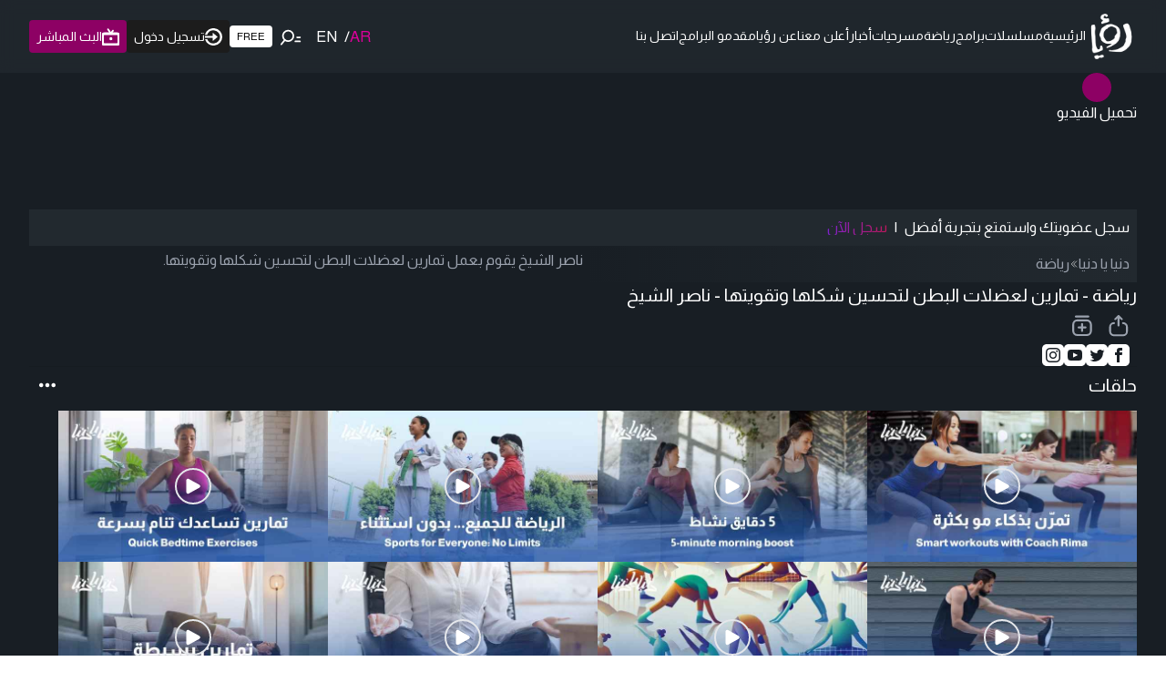

--- FILE ---
content_type: application/javascript; charset=UTF-8
request_url: https://roya.tv/_next/static/chunks/webpack-6ead7b32611d73f3.js
body_size: 2855
content:
!function(){"use strict";var e,t,c,n,r,a,f,o,u,d={},i={};function b(e){var t=i[e];if(void 0!==t)return t.exports;var c=i[e]={exports:{}},n=!0;try{d[e].call(c.exports,c,c.exports,b),n=!1}finally{n&&delete i[e]}return c.exports}b.m=d,b.amdO={},e=[],b.O=function(t,c,n,r){if(c){r=r||0;for(var a=e.length;a>0&&e[a-1][2]>r;a--)e[a]=e[a-1];e[a]=[c,n,r];return}for(var f=1/0,a=0;a<e.length;a++){for(var c=e[a][0],n=e[a][1],r=e[a][2],o=!0,u=0;u<c.length;u++)f>=r&&Object.keys(b.O).every(function(e){return b.O[e](c[u])})?c.splice(u--,1):(o=!1,r<f&&(f=r));if(o){e.splice(a--,1);var d=n();void 0!==d&&(t=d)}}return t},b.n=function(e){var t=e&&e.__esModule?function(){return e.default}:function(){return e};return b.d(t,{a:t}),t},c=Object.getPrototypeOf?function(e){return Object.getPrototypeOf(e)}:function(e){return e.__proto__},b.t=function(e,n){if(1&n&&(e=this(e)),8&n||"object"==typeof e&&e&&(4&n&&e.__esModule||16&n&&"function"==typeof e.then))return e;var r=Object.create(null);b.r(r);var a={};t=t||[null,c({}),c([]),c(c)];for(var f=2&n&&e;"object"==typeof f&&!~t.indexOf(f);f=c(f))Object.getOwnPropertyNames(f).forEach(function(t){a[t]=function(){return e[t]}});return a.default=function(){return e},b.d(r,a),r},b.d=function(e,t){for(var c in t)b.o(t,c)&&!b.o(e,c)&&Object.defineProperty(e,c,{enumerable:!0,get:t[c]})},b.f={},b.e=function(e){return Promise.all(Object.keys(b.f).reduce(function(t,c){return b.f[c](e,t),t},[]))},b.u=function(e){return 6918===e?"static/chunks/6918-e372f4bc2e60f3b8.js":9491===e?"static/chunks/9491-617fc9dddd6ce590.js":2870===e?"static/chunks/2870-8508c0155380beed.js":"static/chunks/"+e+"."+({48:"58bc191c56039e96",106:"24a4bb41a0731ded",118:"e7ce3ce4457acf08",234:"5f9d66a6a8d9fb6b",265:"c0704912a8a89c75",488:"3187bde8fa058bc0",602:"bf430a10788189db",969:"fb9c3cc87fdc2dd2",1210:"fa13e1af31a105e9",1281:"917d7a0f6855f14d",1387:"880bf7dfbfda785e",1509:"a9e0e29f29a43c52",1777:"044596685789d358",1786:"deb695f33302b87b",1819:"b4ac4dde934961ba",2082:"6e2c6755c2b68972",2156:"7adc5989c792bf38",2382:"f628d0ed51c2d5b1",2423:"3e3442df73644238",2475:"e967a5a706b058c8",2569:"033d73302adee992",2804:"3f328354728f552d",3037:"c1ed4f5105663681",3056:"d7d4c23cb25ee988",3183:"ae849a94c4a18f99",3807:"28fad984db406c7c",4220:"e171c776b73f21ff",4348:"77bdadc4c90c0012",4478:"1e785d3ce05e7a46",4570:"0a24f99fbedafda6",4624:"49b3fd2ae11337f9",4928:"cf32908230a9ed1c",5058:"f3b99b26c1166107",5255:"41e0f93ba9128d1b",5487:"e7287a48c064b541",5517:"d9b81236d48adf97",5615:"913c924c9b8c3cac",5860:"f4caea06292e73a8",5994:"507b2da407a16ca3",6168:"4fc22b2f3b1ff1f3",6235:"775bdf38656698c6",6420:"398153837ca4f9e3",6468:"b67848d70d0a421d",6538:"3911ed40c37a88e3",6684:"fe8a12c631dca3eb",6762:"f44f4fe21982cc2d",6771:"150e953e14e8943f",6873:"8ca8c97573ebeed9",7170:"e1a473bc9d637699",7242:"22c532abfd927e1c",7376:"f81f9f3f65873cf2",7424:"a2f74474ecfa610d",7647:"3cfd694db0ff34e6",7648:"79008c41b9ca0189",7737:"b3735b5ceb3946d1",7811:"7c5e95f8e3941d59",8046:"9b90f246a564439f",8240:"252c7b6723048a05",8464:"365dc1eae73dda64",8509:"11b506bcbccc150b",8609:"3f0698db281acc57",8715:"b51d6b9f5f26b050",8914:"4ff76be1fc4cd3c0",8942:"fd1d9f3c719e2ef7",8969:"fbcac3cc377afa60",9034:"85d79300095d62b3",9155:"ebf0839a015e4ef1",9371:"73899227036c87b3",9373:"22b5a972d6113b9a",9461:"a8001c8a95cfcb55",9989:"f1e9005fc83ac746"})[e]+".js"},b.miniCssF=function(e){},b.g=function(){if("object"==typeof globalThis)return globalThis;try{return this||Function("return this")()}catch(e){if("object"==typeof window)return window}}(),b.o=function(e,t){return Object.prototype.hasOwnProperty.call(e,t)},n={},r="_N_E:",b.l=function(e,t,c,a){if(n[e]){n[e].push(t);return}if(void 0!==c)for(var f,o,u=document.getElementsByTagName("script"),d=0;d<u.length;d++){var i=u[d];if(i.getAttribute("src")==e||i.getAttribute("data-webpack")==r+c){f=i;break}}f||(o=!0,(f=document.createElement("script")).charset="utf-8",f.timeout=120,b.nc&&f.setAttribute("nonce",b.nc),f.setAttribute("data-webpack",r+c),f.src=b.tu(e)),n[e]=[t];var s=function(t,c){f.onerror=f.onload=null,clearTimeout(l);var r=n[e];if(delete n[e],f.parentNode&&f.parentNode.removeChild(f),r&&r.forEach(function(e){return e(c)}),t)return t(c)},l=setTimeout(s.bind(null,void 0,{type:"timeout",target:f}),12e4);f.onerror=s.bind(null,f.onerror),f.onload=s.bind(null,f.onload),o&&document.head.appendChild(f)},b.r=function(e){"undefined"!=typeof Symbol&&Symbol.toStringTag&&Object.defineProperty(e,Symbol.toStringTag,{value:"Module"}),Object.defineProperty(e,"__esModule",{value:!0})},b.tt=function(){return void 0===a&&(a={createScriptURL:function(e){return e}},"undefined"!=typeof trustedTypes&&trustedTypes.createPolicy&&(a=trustedTypes.createPolicy("nextjs#bundler",a))),a},b.tu=function(e){return b.tt().createScriptURL(e)},b.p="/_next/",f={2272:0,4387:0,1694:0,2401:0},b.f.j=function(e,t){var c=b.o(f,e)?f[e]:void 0;if(0!==c){if(c)t.push(c[2]);else if(/^(1694|2272|2401|4387)$/.test(e))f[e]=0;else{var n=new Promise(function(t,n){c=f[e]=[t,n]});t.push(c[2]=n);var r=b.p+b.u(e),a=Error();b.l(r,function(t){if(b.o(f,e)&&(0!==(c=f[e])&&(f[e]=void 0),c)){var n=t&&("load"===t.type?"missing":t.type),r=t&&t.target&&t.target.src;a.message="Loading chunk "+e+" failed.\n("+n+": "+r+")",a.name="ChunkLoadError",a.type=n,a.request=r,c[1](a)}},"chunk-"+e,e)}}},b.O.j=function(e){return 0===f[e]},o=function(e,t){var c,n,r=t[0],a=t[1],o=t[2],u=0;if(r.some(function(e){return 0!==f[e]})){for(c in a)b.o(a,c)&&(b.m[c]=a[c]);if(o)var d=o(b)}for(e&&e(t);u<r.length;u++)n=r[u],b.o(f,n)&&f[n]&&f[n][0](),f[n]=0;return b.O(d)},(u=self.webpackChunk_N_E=self.webpackChunk_N_E||[]).forEach(o.bind(null,0)),u.push=o.bind(null,u.push.bind(u))}();

--- FILE ---
content_type: application/javascript; charset=UTF-8
request_url: https://roya.tv/_next/static/chunks/7242.22c532abfd927e1c.js
body_size: 563
content:
"use strict";(self.webpackChunk_N_E=self.webpackChunk_N_E||[]).push([[7242],{47242:function(e,s,t){t.r(s);var i=t(57437);s.default=e=>{let{width:s=24,height:t=24,color:l,...n}=e;return(0,i.jsx)("svg",{clipRule:"evenodd",fillRule:"evenodd",strokeLinejoin:"round",strokeMiterlimit:"2",viewBox:"0 0 24 24",width:s,height:t,xmlns:"http://www.w3.org/2000/svg",...n,children:(0,i.jsx)("path",{fill:l,d:"m16.5 11.995c0-1.242 1.008-2.25 2.25-2.25s2.25 1.008 2.25 2.25-1.008 2.25-2.25 2.25-2.25-1.008-2.25-2.25zm-6.75 0c0-1.242 1.008-2.25 2.25-2.25s2.25 1.008 2.25 2.25-1.008 2.25-2.25 2.25-2.25-1.008-2.25-2.25zm-6.75 0c0-1.242 1.008-2.25 2.25-2.25s2.25 1.008 2.25 2.25-1.008 2.25-2.25 2.25-2.25-1.008-2.25-2.25z"})})}}}]);

--- FILE ---
content_type: text/x-component
request_url: https://roya.tv/program/101/episodes?_rsc=qr7b7
body_size: 51
content:
0:["OEuYtHMqZSNswa5RusZ5-",[["children","program",["program",{"children":[["id","101","d"],{"children":["episodes",{"children":["__PAGE__",{}]}]}]},"$undefined","$undefined",true],null,null]]]


--- FILE ---
content_type: application/javascript; charset=UTF-8
request_url: https://roya.tv/_next/static/chunks/app/layout-52d2f71c55829e1d.js
body_size: 14638
content:
(self.webpackChunk_N_E=self.webpackChunk_N_E||[]).push([[3185],{9339:function(e,t,s){Promise.resolve().then(s.t.bind(s,43756,23)),Promise.resolve().then(s.t.bind(s,92929,23)),Promise.resolve().then(s.t.bind(s,3331,23)),Promise.resolve().then(s.t.bind(s,37561,23)),Promise.resolve().then(s.t.bind(s,43713,23)),Promise.resolve().then(s.t.bind(s,43946,23)),Promise.resolve().then(s.t.bind(s,47761,23)),Promise.resolve().then(s.t.bind(s,2712,23)),Promise.resolve().then(s.t.bind(s,95321,23)),Promise.resolve().then(s.t.bind(s,88740,23)),Promise.resolve().then(s.t.bind(s,49708,23)),Promise.resolve().then(s.t.bind(s,2589,23)),Promise.resolve().then(s.t.bind(s,9159,23)),Promise.resolve().then(s.t.bind(s,29595,23)),Promise.resolve().then(s.t.bind(s,85658,23)),Promise.resolve().then(s.t.bind(s,58180,23)),Promise.resolve().then(s.t.bind(s,83575,23)),Promise.resolve().then(s.t.bind(s,32549,23)),Promise.resolve().then(s.t.bind(s,48437,23)),Promise.resolve().then(s.t.bind(s,83298,23)),Promise.resolve().then(s.t.bind(s,45599,23)),Promise.resolve().then(s.t.bind(s,87327,23)),Promise.resolve().then(s.t.bind(s,37831,23)),Promise.resolve().then(s.t.bind(s,95005,23)),Promise.resolve().then(s.t.bind(s,88834,23)),Promise.resolve().then(s.t.bind(s,56739,23)),Promise.resolve().then(s.t.bind(s,89143,23)),Promise.resolve().then(s.t.bind(s,71865,23)),Promise.resolve().then(s.t.bind(s,33098,23)),Promise.resolve().then(s.t.bind(s,42935,23)),Promise.resolve().then(s.t.bind(s,91596,23)),Promise.resolve().then(s.t.bind(s,38526,23)),Promise.resolve().then(s.t.bind(s,63870,23)),Promise.resolve().then(s.t.bind(s,20715,23)),Promise.resolve().then(s.t.bind(s,9209,23)),Promise.resolve().then(s.t.bind(s,30741,23)),Promise.resolve().then(s.t.bind(s,84764,23)),Promise.resolve().then(s.t.bind(s,95465,23)),Promise.resolve().then(s.t.bind(s,55061,23)),Promise.resolve().then(s.t.bind(s,39388,23)),Promise.resolve().then(s.t.bind(s,62402,23)),Promise.resolve().then(s.t.bind(s,51758,23)),Promise.resolve().then(s.t.bind(s,38684,23)),Promise.resolve().then(s.t.bind(s,67802,23)),Promise.resolve().then(s.t.bind(s,33360,23)),Promise.resolve().then(s.t.bind(s,48721,23)),Promise.resolve().then(s.t.bind(s,87074,23)),Promise.resolve().then(s.t.bind(s,87962,23)),Promise.resolve().then(s.t.bind(s,14824,23)),Promise.resolve().then(s.t.bind(s,87557,23)),Promise.resolve().then(s.t.bind(s,99628,23)),Promise.resolve().then(s.t.bind(s,1715,23)),Promise.resolve().then(s.t.bind(s,42117,23)),Promise.resolve().then(s.t.bind(s,74731,23)),Promise.resolve().then(s.t.bind(s,72069,23)),Promise.resolve().then(s.t.bind(s,85924,23)),Promise.resolve().then(s.t.bind(s,65269,23)),Promise.resolve().then(s.t.bind(s,84527,23)),Promise.resolve().then(s.t.bind(s,91287,23)),Promise.resolve().then(s.t.bind(s,81725,23)),Promise.resolve().then(s.t.bind(s,62019,23)),Promise.resolve().then(s.t.bind(s,46105,23)),Promise.resolve().then(s.t.bind(s,47274,23)),Promise.resolve().then(s.t.bind(s,56185,23)),Promise.resolve().then(s.t.bind(s,67127,23)),Promise.resolve().then(s.t.bind(s,40826,23)),Promise.resolve().then(s.t.bind(s,17549,23)),Promise.resolve().then(s.t.bind(s,33827,23)),Promise.resolve().then(s.t.bind(s,9283,23)),Promise.resolve().then(s.t.bind(s,17518,23)),Promise.resolve().then(s.t.bind(s,14033,23)),Promise.resolve().then(s.t.bind(s,31407,23)),Promise.resolve().then(s.t.bind(s,14760,23)),Promise.resolve().then(s.t.bind(s,20363,23)),Promise.resolve().then(s.t.bind(s,26185,23)),Promise.resolve().then(s.t.bind(s,30906,23)),Promise.resolve().then(s.t.bind(s,2503,23)),Promise.resolve().then(s.t.bind(s,84036,23)),Promise.resolve().then(s.t.bind(s,31643,23)),Promise.resolve().then(s.t.bind(s,37888,23)),Promise.resolve().then(s.bind(s,10131)),Promise.resolve().then(s.bind(s,85347)),Promise.resolve().then(s.bind(s,20376)),Promise.resolve().then(s.bind(s,7937)),Promise.resolve().then(s.bind(s,28954)),Promise.resolve().then(s.bind(s,62428)),Promise.resolve().then(s.bind(s,49064)),Promise.resolve().then(s.bind(s,25480)),Promise.resolve().then(s.bind(s,14888)),Promise.resolve().then(s.bind(s,98087)),Promise.resolve().then(s.bind(s,47239)),Promise.resolve().then(s.bind(s,88)),Promise.resolve().then(s.bind(s,90798)),Promise.resolve().then(s.bind(s,80826)),Promise.resolve().then(s.t.bind(s,65878,23)),Promise.resolve().then(s.t.bind(s,72972,23)),Promise.resolve().then(s.t.bind(s,88003,23)),Promise.resolve().then(s.bind(s,81523)),Promise.resolve().then(s.bind(s,70049)),Promise.resolve().then(s.t.bind(s,56050,23)),Promise.resolve().then(s.t.bind(s,75043,23))},10131:function(e,t,s){"use strict";s.d(t,{Providers:function(){return c}});var n=s(57437),l=s(57223),a=s(41658),i=s(58985),r=s(97530);function o(e){let{children:t,continueWatchingItems:s=[]}=e;return(0,n.jsx)(r.z,{initialEpisodeHistory:s,children:t})}function c(e){let{children:t,continueWatchingItems:s=[]}=e;return(0,n.jsx)(l.w,{children:(0,n.jsx)(i.ZP,{children:(0,n.jsx)(a.ZP,{children:(0,n.jsx)(o,{continueWatchingItems:s,children:t})})})})}},71208:function(e,t,s){"use strict";s.r(t),s.d(t,{default:function(){return h}});var n=s(57437);let l={lg:[[970,90],[728,90],[970,250]],md:[[300,250],[300,600]],sm:[[320,50],[320,100]],sq:[[300,250]]};var a=s(2265),i=s(41658),r=s(33276),o=s(99376);let c={lg:"min-w-[728px] min-h-[90px]",md:"min-w-[300px] min-h-[250px]",sm:"min-w-[320px] min-h-[50px]",sq:"min-w-[300px] min-h-[250px]"},d=e=>"mobile"===e&&window.innerWidth<768||"desktop"===e&&window.innerWidth>=768||"all"===e;var h=e=>{let{id:t,slot:s,size:h,screen:m,refreshOnPathChange:x,classes:u=""}=e,{isSubscribed:f,user:p}=(0,r.Z)(),{adsReady:g}=(0,i.Gh)(),j=(0,o.usePathname)(),b=d(m),v=(0,a.useRef)(null);return((0,a.useEffect)(()=>{if(!g||!b||!("googletag"in window))return;let e=document.getElementById(t);if(!e||e.hasAttribute("data-ad-initialized"))return;let n=setTimeout(()=>{var n;null===(n=window.googletag)||void 0===n||n.cmd.push(()=>{try{var n,a,i,r,o,c;v.current=null===(i=window.googletag)||void 0===i?void 0:null===(a=i.defineSlot(s,l[h],t))||void 0===a?void 0:a.addService(null===(n=window.googletag)||void 0===n?void 0:n.pubads()),v.current&&(null===(r=window.googletag)||void 0===r||r.enableServices(),null===(o=window.googletag)||void 0===o||o.pubads().collapseEmptyDivs(),null===(c=window.googletag)||void 0===c||c.display(t),e.setAttribute("data-ad-initialized","true"))}catch(e){console.warn("Failed to initialize ad ".concat(t,":"),e)}})},100);return()=>{if(clearTimeout(n),window.googletag&&v.current){window.googletag.cmd.push(()=>{try{window.googletag.destroySlots([v.current])}catch(e){console.warn("Failed to destroy ad slot ".concat(t,":"),e)}}),v.current=null;let e=document.getElementById(t);e&&e.removeAttribute("data-ad-initialized")}}},[g,b,t,h,s]),(0,a.useEffect)(()=>{if(g&&b&&v.current&&x){var e;null===(e=window.googletag)||void 0===e||e.cmd.push(()=>{var e;null===(e=window.googletag)||void 0===e||e.pubads().refresh([v.current])})}},[j,g,b,x]),g&&(!f||(null==p?void 0:p.over_limit))&&b)?(0,n.jsx)("div",{className:"mx-auto overflow-hidden max-w-full h-fit w-fit ".concat(c[h]," ").concat(u),id:t}):null}},41658:function(e,t,s){"use strict";s.d(t,{Gh:function(){return c}});var n=s(57437),l=s(2265),a=s(33276),i=s(99376),r=s(48667);let o=(0,l.createContext)({openMenu:()=>{},openSearch:()=>{},openMore:()=>{},openNotifications:()=>{},setNotificationsCount:()=>{},menuIsOpened:!1,moreIsOpened:!1,searchIsOpened:!1,notificationsIsOpened:!1,notificationsCount:0,adsReady:!1}),c=()=>(0,l.useContext)(o);t.ZP=e=>{let{children:t}=e,{isSubscribed:s,user:c}=(0,a.Z)(),[d,h]=(0,l.useState)(!1),[m,x]=(0,l.useState)(!1),[u,f]=(0,l.useState)(!1),[p,g]=(0,l.useState)(!1),[j,b]=(0,l.useState)(!1),[v,w]=(0,l.useState)(0),y=(0,i.usePathname)();(0,l.useEffect)(()=>{d&&h(!1),m&&x(!1),u&&f(!1),j&&b(!1)},[y]),(0,l.useEffect)(()=>{j&&w(0)},[j]);let N=()=>{window.googletag=window.googletag||{cmd:[]},g(!0)},P=(0,l.useMemo)(()=>({openMenu:h,openSearch:x,openMore:f,openNotifications:b,setNotificationsCount:w,menuIsOpened:d,searchIsOpened:m,moreIsOpened:u,pathname:y,notificationsIsOpened:j,notificationsCount:v,adsReady:p}),[d,m,u,v,j,y,p]);return(0,n.jsxs)(o.Provider,{value:P,children:[t,!s||(null==c?void 0:c.over_limit)?(0,n.jsxs)(n.Fragment,{children:[(0,n.jsx)(r.default,{async:!0,src:"https://securepubads.g.doubleclick.net/tag/js/gpt.js",strategy:"lazyOnload",onLoad:N}),(0,n.jsx)(r.default,{async:!0,src:"//get.optad360.io/sf/793a3816-974b-4687-aa20-8889127cdbad/plugin.min.js",strategy:"lazyOnload",onLoad:N}),(0,n.jsx)(r.default,{id:"google-ad-manager-script",children:"\n							window.googletag = window.googletag || { cmd: [] };\n							window.googletag.cmd.push(function() {\n								window.googletag.defineSlot('/44100265/RoyaTV_1x1', [1, 1], 'div-gpt-ad-1715168289892-0').addService(window.googletag.pubads());\n								window.googletag.pubads().enableSingleRequest();\n								window.googletag.enableServices();\n							});\n						"})]}):null]})}},85347:function(e,t,s){"use strict";var n=s(57437),l=s(93467),a=s(88536);t.default=()=>(0,n.jsx)(l.A,{isIconOnly:!0,radius:"full",className:"absolute top-0 left-1/2 -translate-x-1/2 -translate-y-1/2 z-10","aria-label":"العودة للأعلى",onPress:()=>{window.scrollTo({behavior:"smooth",left:0,top:0})},children:(0,n.jsx)(a.Z,{name:"chevron-up"})})},7937:function(e,t,s){"use strict";var n=s(57437),l=s(93467),a=s(88536),i=s(72570),r=s(27648),o=s(41658);t.default=()=>{let{scrollDirection:e,scrollAmount:t}=(0,i.Z)(),{openSearch:s,openMore:c}=(0,o.Gh)();return(0,n.jsxs)("footer",{className:"lg:hidden backdrop-blur	bg-opacity-80 flex items-center fixed w-full bg-slate-800 bottom-0 z-90  transition-all duration-700 ease-linear h-16".concat("down"===e&&t>150?" translate-y-16":" translate-y-0"),children:[(0,n.jsxs)(l.A,{as:r.default,href:"/",fullWidth:!0,className:"flex h-12 flex-col items-center gap-1 bg-transparent text-gray-300 min-w-fit",radius:"none",children:[(0,n.jsx)(a.Z,{name:"home",className:"min-h-[24px] min-w-[21.81px]"}),(0,n.jsx)("span",{children:"الرئيسية"})]}),(0,n.jsxs)(l.A,{fullWidth:!0,className:"flex h-12 flex-col items-center gap-1 bg-transparent text-gray-300 min-w-fit",radius:"none",onPress:()=>s(!0),children:[(0,n.jsx)(a.Z,{name:"search",className:"min-h-[24px] min-w-[29px]"}),(0,n.jsx)("span",{children:"تصفح"})]}),(0,n.jsxs)(l.A,{as:r.default,href:"/live-stream",fullWidth:!0,className:"flex h-12 flex-col items-center gap-1 bg-transparent text-gray-300 min-w-fit",radius:"none",children:[(0,n.jsx)(a.Z,{name:"live",className:"min-h-[24px] min-w-[24.65px]"}),(0,n.jsx)("span",{children:"مباشر"})]}),(0,n.jsxs)(l.A,{as:r.default,prefetch:!1,href:"/profile/my-lists",fullWidth:!0,className:"flex h-12 flex-col items-center gap-1 bg-transparent text-gray-300 min-w-fit",radius:"none",children:[(0,n.jsx)(a.Z,{name:"my-list",className:"min-h-[24px]  min-w-[21.81px]"}),(0,n.jsx)("span",{children:"قائمتي"})]}),(0,n.jsxs)(l.A,{fullWidth:!0,className:"flex h-12 flex-col items-center gap-1 bg-transparent text-gray-300 min-w-fit",radius:"none",onPress:()=>c(!0),children:[(0,n.jsx)(a.Z,{name:"burger-menu",width:24,height:24,className:"min-h-[24px] min-w-[24px]"}),(0,n.jsx)("span",{children:"المزيد"})]})]})}},28954:function(e,t,s){"use strict";s.d(t,{default:function(){return z}});var n=s(57437),l=s(75265),a=s(10974),i=s(1513),r=s(35069);s(2265);var o=s(41658),c=s(39677),d=s(65455),h=s(20376),m=s(88536),x=s(23936),u=e=>{let{href:t,text:s,icon:l}=e;return(0,n.jsxs)(x.Z,{href:{pathname:t},title:s,"aria-label":s,className:"flex mx-4 px-3 py-4 items-center justify-between bg-slate-800",children:[(0,n.jsxs)("span",{className:"flex items-center gap-2",children:[(0,n.jsx)(m.Z,{name:l,className:"text-gray-600"}),(0,n.jsx)("span",{children:s})]}),(0,n.jsx)(m.Z,{name:"chevron-left"})]})};let f=[{text:"برامج",url:"/programs"},{text:"أخبار",url:"/articles"},{text:"أعلن معنا",url:"/advertise-with-us"},{text:"عن رؤيا",url:"/about"},{text:"مقدمو البرامج",url:"/presenters"},{text:"اتصل بنا",url:"/contact-us"},{text:"خريطة الموقع",url:"/sitemap"}];var p=s(93467),g=s(8114),j=s(92048),b=e=>{let{...t}=e;return(0,n.jsx)(p.A,{className:"bg-white px-4 text-left",endContent:(0,n.jsx)(m.Z,{name:"play-store"}),href:j.jU,target:"_blank",as:g.O,fullWidth:!0,title:"تحميل تطبيق Roya TV من Google Play",...t,children:(0,n.jsxs)("div",{className:"flex flex-col text-left",children:[(0,n.jsx)("span",{className:"text-xxs leading-tight",children:"Android App on"}),(0,n.jsx)("span",{className:"font-bold leading-tight tracking-wide ",children:"Play Store"})]})})},v=e=>{let{...t}=e;return(0,n.jsx)(p.A,{className:"bg-white px-4 text-left",endContent:(0,n.jsx)(m.Z,{name:"apple"}),href:j.vk,fullWidth:!0,target:"_blank",title:"تحميل تطبيق Roya TV من App Store",as:g.O,...t,children:(0,n.jsxs)("div",{className:"flex flex-col",children:[(0,n.jsx)("span",{className:"text-xxs leading-tight",children:"Download on the"}),(0,n.jsx)("span",{className:"font-bold leading-tight tracking-wide ",children:"App Store"})]})})},w=e=>{let{...t}=e;return(0,n.jsx)(p.A,{className:"bg-white px-4 text-left",endContent:(0,n.jsx)(m.Z,{name:"app-gallery"}),href:j.tV,fullWidth:!0,title:"تحميل تطبيق Roya TV من App Gallery",target:"_blank",as:g.O,...t,children:(0,n.jsxs)("div",{className:"flex flex-col",children:[(0,n.jsx)("span",{className:"text-xxs leading-tight",children:"Explore it on"}),(0,n.jsx)("span",{className:"font-bold leading-tight tracking-wide ",children:"App Gallery"})]})})},y=s(86267),N=s(33145),P=()=>(0,n.jsx)(p.A,{className:"bg-white px-4 py-0 text-left","aria-label":"مشاهدة على أجهزة TV",fullWidth:!0,children:(0,n.jsxs)("div",{className:"flex flex-col text-left w-full gap-1",children:[(0,n.jsxs)("div",{className:"w-full justify-between flex-1 flex items-center gap-1",children:[(0,n.jsx)(m.Z,{name:"android-tv",className:"min-h-[10px] min-w-[58px]",height:12,width:58}),(0,n.jsx)(N.default,{src:"/images/roku-logo.svg",alt:"Roku",height:12,width:33.33}),(0,n.jsx)(m.Z,{name:"apple-tv",height:12,width:20.83,className:"min-h-[10px] min-w-[20px]"})]}),(0,n.jsxs)("div",{className:"w-full justify-between flex-1 flex items-center gap-1",children:[(0,n.jsx)(N.default,{src:"/images/samsung-logo.svg",alt:"Roku",height:12,width:65.21}),(0,n.jsx)(N.default,{src:"/images/firetv-logo.svg",alt:"Roku",height:12,width:20.33}),(0,n.jsx)(N.default,{src:"/images/lg-logo.svg",alt:"Roku",height:12,width:23})]})]})}),k=()=>(0,n.jsxs)(n.Fragment,{children:[(0,n.jsx)("ul",{className:"hidden lg:block pe-2 whitespace-nowrap",children:f.map((e,t)=>(0,n.jsx)("li",{children:(0,n.jsx)(x.Z,{className:"py-2 inline-block",title:e.text,href:{pathname:e.url},children:e.text})},t))}),(0,n.jsx)(d.j,{orientation:"vertical",className:"hidden lg:block bg-gray-600 mx-4"}),(0,n.jsxs)("div",{className:"flex flex-col w-full gap-6",children:[(0,n.jsxs)("div",{className:"flex items-start gap-4",children:[(0,n.jsx)(m.Z,{name:"sat",className:"hidden lg:block"}),(0,n.jsxs)("div",{children:[(0,n.jsx)("span",{className:"text-gray-400",children:"ترددات قناة رؤيا | نايل سات"}),(0,n.jsx)("br",{}),(0,n.jsx)("div",{className:"mt-2",children:(0,n.jsx)(y.C,{children:"HD 11957 H"})})]}),(0,n.jsxs)("div",{children:[(0,n.jsx)("span",{className:"text-gray-400",children:"ترددات قناة رؤيا | سهيل سات"}),(0,n.jsx)("br",{}),(0,n.jsx)("div",{className:"mt-2",children:(0,n.jsx)(y.C,{children:"es.hail"})})]})]}),(0,n.jsxs)("div",{className:"flex items-start gap-4",children:[(0,n.jsx)(m.Z,{name:"mobile",className:"hidden lg:block"}),(0,n.jsxs)("div",{children:[(0,n.jsx)("span",{className:"text-gray-400",children:"حمّل تطبيق رؤيا وتحكّم بمشاهدة ما تريد أينما تريد على بعد كبسة زر."}),(0,n.jsxs)("div",{className:"flex gap-2 mt-2",children:[(0,n.jsx)(b,{fullWidth:!0,radius:"sm"}),(0,n.jsx)(v,{fullWidth:!0,radius:"sm"})]}),(0,n.jsxs)("div",{className:"flex gap-2 mt-2",children:[(0,n.jsx)(w,{fullWidth:!0,radius:"sm"}),(0,n.jsx)(P,{})]})]})]}),(0,n.jsxs)("div",{className:"flex items-start gap-4",children:[(0,n.jsx)(m.Z,{name:"uae",className:"hidden lg:block"}),(0,n.jsxs)("div",{children:[(0,n.jsx)("span",{className:"text-gray-400",children:"لمشاهدينا في الإمارات العربية المتحدة، تابعونا عبر لقنوات التالية."}),(0,n.jsxs)("div",{className:"mt-2 flex gap-2",children:[(0,n.jsxs)(p.A,{className:"bg-white px-4 text-left",fullWidth:!0,children:[(0,n.jsx)("span",{children:"قناة رقم 166"}),(0,n.jsx)(m.Z,{name:"d166",height:24,width:24})]}),(0,n.jsxs)(p.A,{className:"bg-white px-4 text-left",fullWidth:!0,children:[(0,n.jsx)("span",{children:"قناة رقم 691"}),(0,n.jsx)(m.Z,{name:"e-life",height:24,width:64,className:"min-h-[24px] min-w-[64px]"})]})]})]})]})]})]}),Z=()=>(0,n.jsxs)("div",{children:[(0,n.jsxs)("div",{className:"flex flex-wrap gap-0.5 items-center lg:gap-2 px-0",children:[(0,n.jsx)("a",{target:"_blank","aria-label":"X",href:j.e4,className:"flex flex-1 h-12 items-center justify-center lg:flex-0 text-white",children:(0,n.jsx)(m.Z,{name:"x",color:"#000"})}),(0,n.jsx)("a",{target:"_blank","aria-label":"فيسبوك",href:j.Ux,className:"flex flex-1 h-12 items-center justify-center lg:flex-0",children:(0,n.jsx)(m.Z,{name:"facebook",className:"text-white"})}),(0,n.jsx)("a",{target:"_blank","aria-label":"يوتيوب",href:j.Tt,className:"flex flex-1 h-12 items-center justify-center lg:flex-0",children:(0,n.jsx)(m.Z,{name:"youtube",className:"text-white"})}),(0,n.jsx)("a",{target:"_blank","aria-label":"انستغرام",href:j.sk,className:"flex flex-1 h-12 items-center justify-center lg:flex-0",children:(0,n.jsx)(m.Z,{name:"instagram",className:"text-white"})}),(0,n.jsx)("a",{target:"_blank","aria-label":"Threads",href:j.gN,className:"flex flex-1 h-12 items-center justify-center",children:(0,n.jsx)(m.Z,{name:"threads",className:"text-white"})})]}),(0,n.jsxs)("div",{className:"flex flex-wrap gap-0.5 items-center lg:gap-2 px-0",children:[(0,n.jsx)("a",{target:"_blank","aria-label":"سناب شات",href:j.YY,className:"flex flex-1 h-12 items-center justify-center",children:(0,n.jsx)(m.Z,{name:"snapchat",className:"text-white"})}),(0,n.jsx)("a",{target:"_blank","aria-label":"تلغرام",href:j.Oo,className:"flex flex-1 h-12 items-center justify-center",children:(0,n.jsx)(m.Z,{name:"telegram",className:"text-white"})}),(0,n.jsx)("a",{target:"_blank","aria-label":"Tiktok",href:j.RU,className:"flex flex-1 h-12 items-center justify-center",children:(0,n.jsx)(m.Z,{name:"tiktok",className:"text-white"})}),(0,n.jsx)("a",{target:"_blank","aria-label":"واتساب",href:j.gU,className:"flex flex-1 h-12 items-center justify-center",children:(0,n.jsx)(m.Z,{name:"whatsapp",className:"text-white"})}),(0,n.jsx)("a",{target:"_blank","aria-label":"نبض",href:j.FM,className:"flex flex-1 h-12 items-center justify-center",children:(0,n.jsx)("img",{src:"/images/nabed.svg",alt:"نبض",width:57,height:17})})]})]}),_=()=>(0,n.jsxs)(n.Fragment,{children:[(0,n.jsxs)(x.Z,{href:"https://royanews.tv/",title:"رؤيا الإخباري",target:"_blank",className:"flex items-center gap-2 flex-grow w-1/2 pe-4 pb-4",children:[(0,n.jsx)(N.default,{src:"/images/roya-news-mob.png",alt:"Roya News",width:40,height:40}),(0,n.jsx)("span",{children:"رؤيا الإخباري"})]}),(0,n.jsxs)(x.Z,{href:"https://donyayadonya.com/",target:"_blank",title:"دنيا يا دنيا",className:"flex items-center gap-2 flex-grow w-1/2 pe-4 pb-4",children:[(0,n.jsx)("div",{className:"bg-white py-1 px-0.5 flex",children:(0,n.jsx)(m.Z,{name:"dyd",className:"w-10 h-6"})}),(0,n.jsx)("span",{children:"دنيا يا دنيا"})]}),(0,n.jsxs)(x.Z,{href:"https://theshowservices.com/",target:"_blank",title:"The Show",className:"flex items-center gap-2 flex-grow w-1/2 pe-4 pb-4",children:[(0,n.jsx)("div",{className:"bg-white",children:(0,n.jsx)(N.default,{src:"/images/theshow-logo.png",alt:"The Show Network",width:40,height:23.37})}),(0,n.jsx)("span",{children:"The Show"})]}),(0,n.jsxs)(x.Z,{href:"https://www.royatalents.com/",target:"_blank",title:"Roya Talents",className:"flex items-center gap-2 flex-grow w-1/2 pe-4 pb-4",children:[(0,n.jsx)(N.default,{src:"/images/royatalents-logo.png",alt:"Royal Talents",width:41.28,height:40}),(0,n.jsx)("span",{children:"Roya Talents"})]}),(0,n.jsxs)(x.Z,{href:"https://royacaravan.com/",target:"_blank",title:"Caravan",className:"flex items-center gap-2 flex-grow w-1/2 pe-4 pb-4",children:[(0,n.jsx)(N.default,{src:"/images/05.png",alt:"Caravan",width:41.28,height:40}),(0,n.jsx)("span",{children:"Caravan"})]}),(0,n.jsxs)(x.Z,{href:"https://fantahi.com/",target:"_blank",title:"Fantahi",className:"flex items-center gap-2 flex-grow w-1/2 pe-4 pb-4",children:[(0,n.jsx)(N.default,{src:"/images/fantahi.png",alt:"Fantahi",width:41.28,height:40}),(0,n.jsx)("span",{children:"Fantahi"})]}),(0,n.jsxs)(x.Z,{href:"https://royakids.tv/",target:"_blank",title:"Roya Kids",className:"flex items-center gap-2 flex-grow w-1/2 pe-4 pb-4",children:[(0,n.jsx)(N.default,{src:"/images/kids.png",alt:"Roya Kids",width:41.28,height:40}),(0,n.jsx)("span",{children:"Roya Kids"})]})]}),S=s(33276),z=()=>{let{onOpenChange:e}=(0,l.q)(),{moreIsOpened:t,openMore:s}=(0,o.Gh)(),{isLoggedIn:m,isSubscribed:f}=(0,S.Z)();return(0,n.jsx)(a.R,{backdrop:"blur",isOpen:t,onClose:()=>s(!1),onOpenChange:e,placement:"top",closeButton:(0,n.jsx)(n.Fragment,{}),motionProps:c.Z,classNames:{backdrop:"z-70",base:"max-w-full sm:mx-0 mx-0 sm:my-0 w-full bg-slate-800 rounded-none",wrapper:"z-70 w-full",body:"w-full px-0 py-0"},children:(0,n.jsx)(i.A,{children:(0,n.jsx)(r.I,{children:(0,n.jsxs)("div",{className:"max-w-4xl mx-auto flex flex-col gap-6 w-full bg-slate-950 pb-20",children:[f?(0,n.jsx)("div",{}):(0,n.jsx)(h.default,{}),(0,n.jsx)(x.Z,{className:"inline-flex flex-1 p-4 border-1 justify-center mx-6",href:{pathname:m?"/profile":"/auth/signin"},children:(0,n.jsx)("span",{children:m?"الملف الشخصي":"تسجيل الدخول"})}),(0,n.jsx)(u,{icon:"newspaper",text:"أخبار منوعة",href:"/articles"}),(0,n.jsx)(x.Z,{href:"/advertise-with-us",title:"أعلن معنا","aria-label":"أعلن معنا",children:(0,n.jsx)("img",{src:"/images/advertise-with-us.svg",alt:"أعلن معنا",className:"mx-4"})}),(0,n.jsxs)("div",{children:[(0,n.jsx)(u,{icon:"roya-logo",text:"عن رؤيا",href:"/about"}),(0,n.jsx)(d.j,{orientation:"horizontal",className:"bg-slate-950"}),(0,n.jsx)(u,{icon:"microphone",text:"مقدمو البرامج",href:"/presenters"}),(0,n.jsx)(d.j,{orientation:"horizontal",className:"bg-slate-950"}),(0,n.jsx)(u,{icon:"shield-check",text:"الشروط والأحكام",href:"/terms"}),(0,n.jsx)(d.j,{orientation:"horizontal",className:"bg-slate-950"}),(0,n.jsx)(u,{icon:"document-text",text:"سياسة الخصوصية",href:"/privacy-policy"}),(0,n.jsx)(d.j,{orientation:"horizontal",className:"bg-slate-950"}),(0,n.jsx)(u,{icon:"phone",text:"اتصل بنا",href:"/contact-us"}),(0,n.jsx)(d.j,{orientation:"horizontal",className:"bg-slate-950"}),(0,n.jsx)(u,{icon:"document-text",text:"خريطة الموقع",href:"/sitemap"})]}),(0,n.jsxs)("div",{className:"flex flex-col w-full gap-4 px-6",children:[(0,n.jsx)("p",{className:"text-white font-bold",children:"تابعنا عبر وسائل التواصل الاجتماعي"}),(0,n.jsx)(Z,{}),(0,n.jsx)(k,{}),(0,n.jsx)(d.j,{orientation:"horizontal",className:"bg-slate-800"}),(0,n.jsx)(_,{})]})]})})})})}},62428:function(e,t,s){"use strict";s.d(t,{default:function(){return a}});var n=s(57437),l=s(2265);function a(){return(0,l.useEffect)(()=>{window.googletag&&window.googletag.cmd&&window.googletag.cmd.push(function(){window.googletag.display("div-gpt-ad-1715168289892-0")})},[]),(0,n.jsx)("div",{id:"div-gpt-ad-1715168289892-0",style:{width:"100%",maxWidth:"300px",margin:"0 auto"}})}},49064:function(e,t,s){"use strict";s.d(t,{default:function(){return ee}});var n=s(57437),l=s(2265),a=s(88536),i=s(99504),r=s(41658),o=e=>{let{text:t,url:s}=e,{pathname:l}=(0,r.Gh)();return(0,n.jsx)("li",{className:"inline-block border-b-2 ".concat(l===s?"border-primary":"border-transparent"),children:(0,n.jsx)("a",{href:s,title:t,"aria-label":t,className:"py-3 px-0 inline-flex text-sm hover:text-primary transition-all text-white",children:t})})};let c=[{text:"الرئيسية",url:"/"},{text:"مسلسلات",url:"/series",mobileOnly:!0},{text:"برامج",url:"/programs",mobileOnly:!0},{text:"رياضة",url:"/sports",mobileOnly:!0},{text:"مسرحيات",url:"/plays"},{text:"أخبار",url:"/articles"},{text:"أعلن معنا",url:"/advertise-with-us"},{text:"عن رؤيا",url:"/about"},{text:"مقدمو البرامج",url:"/presenters"},{text:"اتصل بنا",url:"/contact-us"}];var d=()=>(0,n.jsxs)("nav",{className:"p-0 m-0",children:[(0,n.jsx)("ul",{className:"m-0 p-0 hidden lg:flex items-center gap-3",children:c.map((e,t)=>(0,n.jsx)(o,{text:e.text,url:e.url},t))}),(0,n.jsx)("ul",{className:"m-0 p-0 flex lg:hidden items-center gap-3 ml-[4px]",children:c.filter(e=>e.mobileOnly).map((e,t)=>(0,n.jsx)(o,{text:e.text,url:e.url},t))})]}),h=s(75265),m=s(10974),x=s(1513),u=s(35069),f=s(88139),p=s(93467),g=s(27648),j=s(39677),b=s(33276),v=()=>{let{onOpenChange:e}=(0,h.q)(),{menuIsOpened:t,openMenu:s}=(0,r.Gh)(),{isLoggedIn:l}=(0,b.Z)();return(0,n.jsxs)(n.Fragment,{children:[(0,n.jsx)(p.A,{isIconOnly:!0,"aria-label":"القائمة",onPress:()=>s(e=>!e),className:"bg-slate-800/90",children:(0,n.jsx)(a.Z,{name:t?"chevron-up":"burger-menu",color:"#FFF"})}),(0,n.jsx)(m.R,{backdrop:"blur",isOpen:t,onClose:()=>s(!1),onOpenChange:e,classNames:{backdrop:"z-10 lg:hidden",base:"max-w-5xl sm:mx-0 mx-0 sm:my-0 w-full bg-slate-800 bg-opacity-90 z-30 pt-12 pb-4 rounded-b-3xl lg:hidden",wrapper:"w-full lg:hidden",body:"w-full px-4"},placement:"top",closeButton:(0,n.jsx)(n.Fragment,{}),motionProps:j.Z,children:(0,n.jsxs)(x.A,{children:[(0,n.jsx)(u.I,{children:(0,n.jsx)("ul",{className:"flex flex-col items-start",children:c.map((e,t)=>(0,n.jsx)(o,{text:e.text,url:e.url},t))})}),(0,n.jsxs)(f.R,{children:[(0,n.jsx)(p.A,{fullWidth:!0,className:"bg-white",as:g.default,href:l?"/profile":"/auth/signin",children:l?"الملف الشخصي":"تسجيل الدخول"}),(0,n.jsx)(p.A,{fullWidth:!0,className:"bg-primary text-white",as:g.default,href:"/live-stream",children:"البث المباشر"})]})]})})]})},w=s(40428),y=()=>{let{openSearch:e}=(0,r.Gh)();return(0,n.jsx)(p.A,{isIconOnly:!0,className:"hidden lg:flex bg-transparent p-1",onPress:()=>e(!0),"aria-label":"بحث",radius:"sm",children:(0,n.jsx)(a.Z,{name:"search",color:"#FFF"})})},N=s(80826),P=s(23936),k=s(5697),Z=s(64006),_=s(86689),S=s(17032),z=s(89871),O=s(52384),A=()=>{var e;let{user:t}=(0,b.Z)(),{openNotifications:s,notificationsCount:l}=(0,r.Gh)();return(0,n.jsx)(n.Fragment,{children:(null==t?void 0:t.access_token)?(0,n.jsx)(n.Fragment,{children:(0,n.jsxs)(k.F,{children:[(0,n.jsx)(Z.S,{children:(0,n.jsxs)("div",{className:"flex gap-2 items-center xl:bg-zinc-800 md:p-2 transition-all rounded cursor-pointer relative",children:[l>0&&(0,n.jsx)("div",{className:"absolute top-2 right-2 z-20",children:(0,n.jsx)(O.Z,{size:"w-2 h-2",color:"bg-red-500"})}),(0,n.jsx)(z.h,{src:null==t?void 0:t.image,alt:null!==(e=null==t?void 0:t.first_name)&&void 0!==e?e:"",className:"w-8 h-8 xl:w-6 xl:h-6"}),(0,n.jsx)("span",{className:"text-sm hidden xl:flex",children:(null==t?void 0:t.first_name)?(0,n.jsxs)(n.Fragment,{children:["مرحبا ",null==t?void 0:t.first_name]}):(0,n.jsx)(n.Fragment,{children:"الحساب"})})]})}),(0,n.jsxs)(_.a,{"aria-label":"خيارات الحساب",variant:"flat",className:"text-black",children:[(0,n.jsx)(S.W,{children:(0,n.jsx)(P.Z,{href:"/profile",title:"حسابي",className:"w-full flex",children:"حسابي"})},"profile"),(0,n.jsxs)(S.W,{classNames:{title:"overflow-visible",wrapper:"overflow-visible"},children:[l>0&&(0,n.jsx)("div",{className:"absolute top-2 right-16 z-20 mr-2",children:(0,n.jsx)(O.Z,{size:"w-2 h-2",color:"bg-red-500"})}),(0,n.jsx)(P.Z,{href:"#",onClick:()=>s(!0),title:"الإشعارات",className:"w-full flex overflow-visible",children:"الإشعارات"})]},"notifications"),(0,n.jsx)(S.W,{children:(0,n.jsx)(P.Z,{href:"/profile/notify",title:"التذكير والتنبيهات",className:"w-full flex",children:"التذكير والتنبيهات"})},"reminders"),(0,n.jsx)(S.W,{children:(0,n.jsx)(P.Z,{href:"/profile/my-lists",title:"قائمتي",className:"w-full flex",children:"قائمتي"})},"mylists"),(0,n.jsx)(S.W,{className:"text-danger w-full flex",color:"danger",onClick:()=>(0,N.w7)(),children:"خروج"},"logout")]})]})}):(0,n.jsxs)(P.Z,{"aria-label":"تسجيل دخول",title:"تسجيل دخول",href:"/auth/signin",className:"hidden lg:flex gap-2 items-center bg-zinc-800 p-2 transition-all rounded",children:[(0,n.jsx)(a.Z,{name:"login",color:"#FFF",width:19,height:19}),(0,n.jsx)("span",{className:"text-sm hidden xl:flex",children:"تسجيل دخول"})]})})},C=s(31703),F=()=>(0,n.jsxs)(i.Z,{className:"flex items-center justify-between  h-11 min-h-11 lg:h-16 lg:min-h-16",children:[(0,n.jsxs)("div",{className:"flex items-center gap-3 relative z-60",children:[(0,n.jsx)("a",{href:"/",title:"تلفزيون رؤيا | الموقع الرسمي",className:"w-10 lg:w-14 h-10 lg:h-16 flex items-center",children:(0,n.jsx)(C.Z,{})}),(0,n.jsx)(d,{})]}),(0,n.jsxs)("div",{className:"flex items-center gap-[2px] lg:gap-2 relative z-60 ",children:[(0,n.jsxs)("div",{className:"flex items-center space-x-1 sm:space-x-2 text-[11px] sm:text-[17px] mr-1 sm:mr-0",children:[(0,n.jsx)("div",{className:"text-[#dd009c]",children:"AR"}),(0,n.jsx)("div",{children:"/"}),(0,n.jsx)("div",{children:(0,n.jsx)("a",{href:"https://en.roya.tv/",className:"hover:underline",children:"EN"})})]}),(0,n.jsx)(y,{}),(0,n.jsx)(w.Z,{},"free-in-header"),(0,n.jsx)(A,{}),(0,n.jsxs)("a",{href:"/live-stream","aria-label":"البث المباشر",title:"البث المباشر",className:"hidden lg:flex gap-2 items-center bg-primary hover:bg-primary/70 p-2 transition-all rounded",children:[(0,n.jsx)(a.Z,{name:"live",color:"#FFF",width:19,height:19}),(0,n.jsx)("span",{className:"text-sm hidden xl:flex",children:"البث المباشر"})]}),(0,n.jsx)("div",{className:"lg:hidden",children:(0,n.jsx)(v,{})})]})]}),R=s(72570),T=s(99376),E=s(27985),I=s(93972),W=s(42208),G=s(87769),L=s(40875),V=s(99900),U=s(97530);let M=[{label:"مميز",slug:"exclusive"},{label:"الأكثر مشاهدة",slug:"common"},{label:"أضيف مؤخرا",slug:"latest"}];var D=()=>{let{onOpenChange:e}=(0,h.q)(),{searchIsOpened:t,openSearch:s}=(0,r.Gh)(),i=(0,T.useRouter)(),[o,c]=(0,l.useState)(""),[d,f]=(0,l.useState)(!0),{episodeHistory:g,searchSections:b,isLoadingHistory:v}=(0,U.s)();return(0,n.jsx)(m.R,{backdrop:"blur",isOpen:t,onClose:()=>s(!1),onOpenChange:e,placement:"top",closeButton:(0,n.jsx)(n.Fragment,{}),motionProps:j.Z,classNames:{backdrop:"z-80",base:"max-w-full sm:mx-0 mx-0 sm:my-0 w-full bg-slate-800 bg-opacity-90 py-4 rounded-none",wrapper:"z-90 w-full",body:"w-full px-4"},children:(0,n.jsx)(x.A,{children:(0,n.jsx)(u.I,{children:(0,n.jsxs)("div",{className:"max-w-4xl mx-auto flex flex-col gap-6 w-full",children:[(0,n.jsxs)("div",{className:"flex w-full gap-4 items-center",children:[(0,n.jsx)("form",{onSubmit:e=>{e.preventDefault(),i.push("/search-results?for=".concat(o),{scroll:!0})},className:"flex flex-1",children:(0,n.jsx)(E.Y,{size:"sm",type:"search",placeholder:"ابحث",isRequired:!0,value:o,onValueChange:c,startContent:(0,n.jsx)(p.A,{isIconOnly:!0,className:"bg-transparent p-0",type:"submit",children:(0,n.jsx)(a.Z,{name:"search"})})})}),(0,n.jsxs)(p.A,{className:"bg-transparent min-w-fit text-white",radius:"sm",onPress:()=>s(!1),children:[" ","الغاء"]})]}),g.length>0&&(0,n.jsxs)(n.Fragment,{children:[(0,n.jsxs)("div",{className:"flex items-center gap-2 cursor-pointer group",onClick:()=>{f(e=>!e)},children:[d?(0,n.jsx)(W.Z,{size:20,color:"#fff"}):(0,n.jsx)(G.Z,{size:20,color:"#fff"}),(0,n.jsx)("h6",{className:"text-white group-hover:underline",children:"استمر في المشاهدة"}),(0,n.jsx)(L.Z,{size:22,color:"#fff",className:"transition-transform ".concat(d?"rotate-180":"")})]}),d&&(0,n.jsx)("div",{className:"relative",children:(0,n.jsx)("div",{className:"flex gap-2 overflow-x-auto pb-4 transition-all duration-300 ease-in-out scroll-smooth snap-x snap-mandatory modern-scrollbar",children:g.map(e=>{let t=function(e,t){let s=function(e){let t=e.split(":").map(Number);if(2===t.length){let[e,s]=t;return 60*e+s}if(3===t.length){let[e,s,n]=t;return 3600*e+60*s+n}return 0}(t);return 0===s?0:Math.min(Math.max(e/s*100,0),100)}(e.period,e.episode_duration);return(0,n.jsxs)("div",{className:"flex-shrink-0 w-64 bg-slate-900  overflow-hidden hover:bg-slate-800 transition-all duration-300 cursor-pointer snap-start transform hover:scale-105 hover:shadow-xl",onClick:()=>{i.push("/videos/".concat(e.episode_id)),s(!1)},children:[(0,n.jsxs)("div",{className:"relative",children:[(0,n.jsx)(V.J,{src:e.episode_thumbnail,alt:"Episode ".concat(e.episode_id),className:"w-full h-36 object-cover",radius:"none"}),(0,n.jsx)("div",{className:"absolute inset-0 flex justify-center items-center pointer-events-none z-30",children:(0,n.jsx)("div",{className:"absolute top-1/2 left-1/2 z-20 -translate-x-1/2 -translate-y-1/2 border-2 w-10 h-10 flex items-center justify-center rounded-full bg-black/50 backdrop-blur-sm hover:bg-black/70 transition-all",children:(0,n.jsx)(a.Z,{name:"play-filled"})})}),e.plus&&(0,n.jsx)("div",{className:"absolute top-2 right-2 bg-gradient-to-r from-yellow-400 to-yellow-600 text-black px-2 py-1 rounded text-xs font-bold shadow-lg",children:"PLUS"}),(0,n.jsx)("div",{className:"absolute bottom-2 right-2 bg-black/70 backdrop-blur-sm text-white px-2 py-1 rounded text-xs",children:e.episode_duration})]}),(0,n.jsx)("div",{children:(0,n.jsx)("div",{className:"w-full h-1",children:(0,n.jsx)("div",{className:"bg-gradient-to-r from-[#af3990] to-[#e91e63] h-1 transition-all duration-300",style:{width:"".concat(t,"%")}})})})]},e.episode_id)})})})]}),v&&(0,n.jsxs)("div",{className:"flex items-center gap-2",children:[(0,n.jsx)("div",{className:"animate-spin rounded-full h-4 w-4 border-b-2 border-[#af3990]"}),(0,n.jsx)("span",{className:"text-white text-sm",children:"جاري تحميل المشاهدات"})]}),(0,n.jsx)("h6",{className:"text-white",children:"مختارات رؤيا"}),(0,n.jsx)("div",{className:"flex gap-2 flex-wrap",children:M.map((e,t)=>(0,n.jsx)(P.Z,{className:"text-white bg-slate-950 py-2 px-5 drop-shadow-md",href:{pathname:"/anthologies/".concat(e.slug)},"aria-label":e.label,title:e.label,children:e.label},t))}),b.length?(0,n.jsxs)(n.Fragment,{children:[(0,n.jsx)("h6",{children:"الأقسام"}),(0,n.jsxs)("div",{className:"flex gap-2 flex-wrap",children:[b.filter(e=>e.category_id<0).map((e,t)=>(0,n.jsx)(P.Z,{className:"text-white bg-slate-950 py-2 px-5 drop-shadow-md",href:{pathname:"/".concat(I.nL.getOriginalValue(e.category_name))},"aria-label":e.category_name,title:e.category_name,children:e.category_name},t)),b.filter(e=>e.category_id>0).map((e,t)=>(0,n.jsx)(P.Z,{className:"text-white bg-slate-950 py-2 px-5 drop-shadow-md",href:{pathname:"/programs/".concat(e.category_id)},"aria-label":e.category_name,title:e.category_name,children:e.category_name},t))]})]}):null]})})})})},H=s(71208),B=s(29721),J=s(724),Y=s(92048),q=s(2335),K=s(33145),X=e=>{let{notification:t}=e;return(0,n.jsxs)("div",{className:"flex p-3 items-center gap-4 bg-slate-950",children:[(0,n.jsx)("div",{className:"w-16 h-16 text-primary",children:t.image_url?(0,n.jsx)(K.default,{src:t.image_url,alt:t.title,width:64,height:64}):(0,n.jsx)(C.Z,{width:64,height:64})}),(0,n.jsxs)("div",{children:[(0,n.jsx)(P.Z,{href:t.deep_link,title:"زيارة",children:t.description}),(0,n.jsx)("p",{className:"text-gray-500 text-sm",children:t.created_at})]})]})},Q=()=>{let{notificationsIsOpened:e,openNotifications:t,setNotificationsCount:s}=(0,r.Gh)(),[i,o]=(0,l.useState)(!1),[c,d]=(0,l.useState)([]),[h,f]=(0,l.useState)([]),{user:p}=(0,b.Z)();return(0,l.useEffect)(()=>{let e=async()=>{try{var e;let t=await (0,J.Z)("".concat(Y.bl,"/user-notifications-list"),{next:{revalidate:q.Z.homepage},headers:{Authorization:"Bearer ".concat(null!==(e=null==p?void 0:p.access_token)&&void 0!==e?e:"")}});t.data&&(s(t.data.new_notifications.length),d(t.data.past_notifications),f(t.data.new_notifications))}catch(e){}o(!1)};(null==p?void 0:p.access_token)&&e()},[]),(0,n.jsx)(m.R,{isOpen:e,isDismissable:!0,placement:"center",onClose:()=>t(!1),size:"full",backdrop:"blur",classNames:{base:"max-w-md w-full bg-slate-800 right-0 fixed z-100 bg-opacity-95",wrapper:"z-100",closeButton:"text-white left-4 right-auto top-4 bg-slate-950 hover:bg-primary"},children:(0,n.jsxs)(x.A,{children:[(0,n.jsx)(B.k,{children:(0,n.jsx)("h3",{children:"الإشعارات"})}),(0,n.jsxs)(u.I,{children:[i&&(0,n.jsx)(O.Z,{}),!i&&0===c.length&&0===h.length&&(0,n.jsxs)("div",{className:"flex items-center flex-col gap-4",children:[(0,n.jsx)(a.Z,{name:"no-notification",width:48,height:48}),"لا توجد إشعارات"]}),(0,n.jsxs)("div",{className:"flex flex-col gap-3",children:[h.length>0&&(0,n.jsxs)(n.Fragment,{children:[(0,n.jsx)("h3",{className:" font-semibold",children:"إشعارات جديدة"}),h.map((e,t)=>(0,n.jsx)(X,{notification:e},t))]}),c.length>0&&(0,n.jsxs)(n.Fragment,{children:[(0,n.jsx)("h3",{className:" font-semibold",children:"إشعارات سابقة"}),c.map((e,t)=>(0,n.jsx)(X,{notification:e},t))]})]})]})]})})},$=s(98942),ee=()=>{let{menuIsOpened:e}=(0,r.Gh)(),{push:t}=(0,T.useRouter)(),{scrollDirection:s,scrollAmount:a}=(0,R.Z)(),i=(0,T.usePathname)(),{user:o,isSubscribed:c}=(0,b.Z)(),[d,h]=(0,l.useState)(!1);return(0,l.useEffect)(()=>{c&&(null==o?void 0:o.over_limit)&&"/profile/devices-management"!==i&&h(!0)},[i,c,null==o?void 0:o.over_limit]),(0,n.jsxs)(n.Fragment,{children:[(0,n.jsxs)("header",{className:"bg-slate-800 backdrop-blur	bg-opacity-80 py-2 sticky w-full top-0 z-60 transition-all duration-700 ease-linear h-16 min-h-16 lg:h-20 lg:min-h-20".concat(e?"bg-opacity-0 backdrop-blur":"").concat("down"===s&&a>150?" -translate-y-full":" translate-y-0"),children:[(0,n.jsx)(F,{}),(0,n.jsx)(D,{})]}),"/"!==i&&(0,n.jsxs)(n.Fragment,{children:[(0,n.jsx)(H.default,{id:"div-gpt-ad-1707303384410-0",size:"lg",slot:"/44100265/RoyaTV_HP_970x250_970x90_728x90(1)",refreshOnPathChange:!0,screen:"desktop",classes:"my-1"}),(0,n.jsx)(H.default,{id:"div-gpt-ad-1707304037907-0",size:"sm",slot:"/44100265/RoyaTV_SP_320x50_320x100_Mobile(1)",refreshOnPathChange:!0,screen:"mobile",classes:"my-1"})]}),(0,n.jsx)(Q,{}),(0,n.jsx)($.default,{closeButton:(0,n.jsx)(n.Fragment,{}),type:"error",placement:"center",isDismissable:!0,onClose:()=>h(!1),isOpen:d,buttons:[{className:"bg-primary text-white",onClick:()=>{t("/profile/devices-management")},children:"إدارة الأجهزة"},{onClick:()=>{h(!1)},children:"إغلاق"}],children:(0,n.jsx)("p",{className:"text-black",children:"يرجى العلم أنك تجاوزت عدد الأجهزة المسموح لك كمشترك، فأنت تتابعنا بجودة عرض 480 مع ظهور فواصل إعلانية. لاستعادة ميزاتك الرجاء حذف الأجهزة المضافة"})})]})}},97530:function(e,t,s){"use strict";s.d(t,{z:function(){return o},s:function(){return c}});var n=s(57437),l=s(2265),a=s(92048);let i=async()=>{try{var e;let t=await fetch("".concat(a.bl,"/search/categories-list"),{method:"GET",headers:{"Content-Type":"application/json"}}),s=await t.json();if(Array.isArray(null==s?void 0:null===(e=s.data)||void 0===e?void 0:e.categories))return s.data.categories;return[]}catch(e){return[]}},r=(0,l.createContext)({episodeHistory:[],searchSections:[],isLoadingHistory:!1});function o(e){let{children:t,initialEpisodeHistory:s}=e,[a,o]=(0,l.useState)([]),[c,d]=(0,l.useState)(!1),[h,m]=(0,l.useState)(s);return(0,l.useEffect)(()=>{(async()=>{try{let e=await i();o(e)}catch(e){}})()},[]),(0,n.jsx)(r.Provider,{value:{episodeHistory:h,searchSections:a,isLoadingHistory:c},children:t})}let c=()=>(0,l.useContext)(r)},31703:function(e,t,s){"use strict";var n=s(57437),l=s(33145);t.Z=e=>{let{width:t=370,height:s=192}=e;return(0,n.jsx)(l.default,{src:"/images/logo.png",alt:"Roya Logo",width:t,height:s,className:"max-w-full h-auto"})}},99504:function(e,t,s){"use strict";var n=s(57437);let l=(0,s(2265).forwardRef)((e,t)=>{let{children:s,className:l="",...a}=e;return(0,n.jsx)("div",{ref:t,className:"max-w-screen-2xl mx-auto px-4 md:px-6 lg:px-8 ".concat(l),...a,children:s})});l.displayName="Container",t.Z=l},52384:function(e,t,s){"use strict";var n=s(57437);t.Z=e=>{let{color:t="bg-primary",size:s="w-8 h-8"}=e;return(0,n.jsxs)("span",{className:"relative flex ".concat(s),children:[(0,n.jsx)("span",{className:"animate-ping absolute inline-flex h-full w-full rounded-full ".concat(t," opacity-75{")}),(0,n.jsx)("span",{className:"relative inline-flex rounded-full ".concat(s," ").concat(t)})]})}},25480:function(e,t,s){"use strict";s.r(t);var n=s(57437),l=s(2265),a=s(88536),i=s(72570),r=s(23936),o=s(92048),c=s(62061),d=s(31703);t.default=()=>{let{scrollDirection:e}=(0,i.Z)(),[t,s]=(0,l.useState)(!1),[h,m]=(0,l.useState)("");return((0,l.useEffect)(()=>{let e=localStorage.getItem("rtv_download-banner-closed"),t=new Date().toDateString();if(window.innerWidth>1024||e===t)s(!1);else{s(!0);let e=new c.UAParser().getResult();"Android"===e.os.name?m(o.jU):"iOS"===e.os.name?m(o.vk):m(o.tV)}},[]),t)?(0,n.jsxs)("div",{className:"fixed p-2 gap-1 flex items-center justify-between left-0 z-20 w-full h-16 transition-all bottom-16 duration-700 ease-linear bg-gray-700".concat("down"===e?" translate-y-16":" translate-y-0"),children:[(0,n.jsx)("span",{className:"text-primary",children:(0,n.jsx)(d.Z,{width:40,height:40})}),(0,n.jsx)("p",{className:"text-xs ml-auto",children:"حمل تطبيق رؤيا واستمتع بمشاهدة احدث المسلسلات والبرامج"}),(0,n.jsx)(r.Z,{title:"حمل التطبيق",target:"_blank",className:"bg-primary rounded-sm p-2 text-xs whitespace-nowrap",href:h,children:"حمل التطبيق"}),(0,n.jsx)(a.Z,{name:"close",className:"text-white",onClick:()=>{localStorage.setItem("rtv_download-banner-closed",new Date().toDateString()),s(!1)}})]}):null}},92048:function(e,t,s){"use strict";s.d(t,{Dr:function(){return w},FM:function(){return x},J9:function(){return v},Oo:function(){return p},RU:function(){return f},Tt:function(){return m},Ux:function(){return c},YY:function(){return j},bl:function(){return n},e4:function(){return d},gN:function(){return u},gU:function(){return g},jU:function(){return a},nI:function(){return N},rO:function(){return l},sk:function(){return h},tV:function(){return r},vk:function(){return i},w0:function(){return o},xc:function(){return b}});let n="https://backend.roya.tv/api/v01",l="https://global.royatv.com/api/v4",a="https://play.google.com/store/apps/details?id=tv.roya.app&hl=ar&gl=US",i="https://apps.apple.com/jo/app/roya/id683520774",r="https://appgallery.huawei.com/#/app/C100299739",o="royatv",c="https://www.facebook.com/Royatv/",d="https://twitter.com/".concat(o),h="https://www.instagram.com/royatv/",m="https://www.youtube.com/royatv",x="https://nabd.com/royatv",u="https://www.threads.net/@royatv",f="https://www.tiktok.com/@royatv",p="https://t.me/royatv",g="https://whatsapp.com/channel/0029Va6rWIWL2AU3PhP6Aj13",j="https://www.snapchat.com/add/royatv",b={LS_PM:"rtv_payment-method",LS_AMOUNT:"rtv_payment-amount",LS_PLAN:"rtv_payment-plan"},v=["فلسطين","المملكة العربيّة السعوديّة","الإمارات العربيّة المتحدة","قطر","آيرلندا","آيسلندا","أذربيجان","أرمينيا","أستراليا","أفغانستان","ألبانيا","ألمانيا","أنتيغوا وبربودا","أندورا","أنغولا","أوروغواي","أوزبكستان","أوغندا","أوكرانيا","إثيوبيا","إريتريا","إسبانيا","إستونيا","إكوادور","إندونيسيا","إيران","إيطاليا","الأرجنتين","الاتحاد الروسي","البحرين","البرازيل","البرتغال","البوسنة والهرسك","الجبل الأسود","الجزائر","الجمهوريّة الدومينيكيّة","السودان","السويد","السلفادور","السنغال","الصين","الصومال","العراق","الفلبين","الكاميرون","الكويت","الكونغو","المغرب","المكسيك","المملكة المتحدة","النرويج","النيجر","النمسا","الهند","الولايات المتحدة الأمريكيّة","اليابان","اليمن","اليونان","بابوا غينيا الجديدة","باكستان","بالاو","بربادوس","بروني دار السلام","بلجيكا","بلغاريا","بليز","بنن","بنما","بوتان","بوتسوانا","بوركينا فاسو","بوروندي","بوليفيا","بولندا","بيرو","بيلاروس","تايلند","ترينيداد وتوباغو","تركيا","تركمانستان","تشاد","تشيكيا","توغو","توفالو","توكيلاو","تونس","تونغا","تيمور - ليشتي","جامايكا","جزر البهاما","جزر القمر","جزر سليمان","جزر فيرويه","جزر كوك","جزر مارشال","جمهوريّة أفريقيا الوسطى","جمهوريّة الكونغو الديمقراطية","جمهوريّة تنزانيا المتحدة","جمهوريّة كوريا","جمهوريّة كوريا الشعبيّة الديمقراطية","جمهوريّة لاو الديمقراطية الشعبيّة","جمهوريّة مولدوفا","جمهوريّة مقدونيا اليوغوسلافية السابقة","جورجيا","جيبوتي","دومينيكا","رواندا","رومانيا","زامبيا","زمبابوي","سان تومي وبرنسيبي","سان مارينو","سانت فنسنت وجزر غرينادين","سانت كيتس ونيفيس","سانت لوسيا","ساموا","سري لانكا","سلوفاكيا","سلوفينيا","سنغافورة","سوازيلند","سورينام","سويسرا","سيراليون","سيشيل","شيلي","صربيا","طاجيكستان","عمان","غابون","غانا","غامبيا","غرينادا","غواتيمالا","غيانا","غينيا","غينيا - بيساو","غينيا الاستوائيّة","فانواتو","فرنسا","فنزويلا","فنلندا","فيجي","فييت نام","كابو فيردي","كازاخستان","كرواتيا","كمبوديا","كندا","كوبا","كوت ديفوار","كوستاريكا","كولومبيا","قبرص","قيرغيزستان","لاتفيا","لبنان","لكسمبرغ","ليبريا","ليبيا","ليتوانيا","ليسوتو","ناميبيا","ناورو","نيبال","نيجيريا","نيكاراغوا","نيوزيلندا","نيوي","مالطة","مالي","ماليزيا","مدغشقر","مصر","ملاوي","ملديف","منغوليا","موريتانيا","موريشيوس","موزامبيق","موناكو","ميانمار","ميكرونيزيا","هايتي","هندوراس","هنغاريا","هولندا"],w=["00:00","00:30","01:00","01:30","02:00","02:30","03:00","03:30","04:00","04:30","05:00","05:30","06:00","06:30","07:00","07:30","08:00","08:30","09:00","09:30","10:00","10:30","11:00","11:30","12:00","12:30","13:00","13:30","14:00","14:30","15:00","15:30","16:00","16:30","17:00","17:30","18:00","18:30","19:00","19:30","20:00","20:30","21:00","21:30","22:00","22:30","23:00","23:30"],y="https://roya.tv",N={description:"تقوم رؤيا على رؤية فضائية ذات شكل عصري ورقمي متطور يرقى بمضمون إعلامي عال المهنية والجودة ويلبي اهتمامات وتطلعات المشاهد العربي والمشاهد الأردني في الداخل وفي الخارج",domain:y,image:{url:"".concat(y,"/images/roya-logo.png"),width:838,height:885},keywords:"رؤيا, جدول برامج, البرامج, منوعات, مسلسلات, برامج منوعة, ثقافي, ساعة كوميديا, أخبار فنية, فن ومشاهير, أخبار المشاهير, مواسم, دراما, النشرة الجوية, تمارين رياضية, برامجنا المباشرة, رمضان, مسلسلات رمضان, مسلسلات عربية, مسلسلات عربية,برامج صباحية, برامج رياضية, اطفال, دايت,برامج كوميدية, مسلسلات كوميدية,كوميديا,مسلسلات مجانية, برامج الأطفال, أغاني أطفال, وطن على وتر, حلقات, حلوة يا دنيا, دنيا يا دنيا, بث مباشر",logo:"".concat(y,"/images/roya-logo.png"),title:"موقع قناة رؤيا الرسمي"}},93972:function(e,t,s){"use strict";s.d(t,{R6:function(){return p},cH:function(){return g},gK:function(){return f},nL:function(){return u}});class n{getOriginalValue(e){var t;return null!==(t=Object.keys(this.config).find(t=>this.config[t]===e))&&void 0!==t?t:""}getMappedValue(e){return this.config[e]}constructor(e){this.config=e}}class l extends n{constructor(){super({programs:"برامج",series:"المسلسلات",plays:"المسرحيات",articles:"أخبار","advertise-with-us":"أعلن معنا",about:"عن رؤيا",presenters:"مقدمو البرامج","contact-us":"اتصل بنا"})}}class a extends n{constructor(){super({about:"3","privacy-policy":"2",terms:"1"})}}class i extends n{constructor(){super({exclusive:"exclusive-programs",common:"common-episodes",latest:"latest-episodes"})}}class r extends n{constructor(){super({exclusive:"مميز",common:"الأكثر مشاهدة",latest:"أضيف مؤخرا"})}}class o extends n{constructor(){super({exclusive:"program",common:"latest_episode",latest:"latest_episode"})}}class c extends n{constructor(){super({none:"0",male:"1",female:"2"})}}class d extends n{constructor(){super({json:"application/json",file:"multiplart/form-data",url:"application/x-www-form-urlencoded"})}}class h extends n{constructor(){super({def_icon:"my-list",my_fav_icon:"star",watch_later_icon:"alarm"})}}class m extends n{constructor(){super({1:"P-08N72302K34842416MLT2GOQ",2:"P-7J193228AH421643XMLT2HXY"})}}class x extends n{constructor(){super({program:"program",episode:"videos",article:"articles"})}}let u=new l;new a,new i,new r,new o;let f=new c;new d;let p=new h,g=new m;new x},39677:function(e,t){"use strict";t.Z={variants:{enter:{y:0,opacity:1,transition:{duration:.3,ease:"easeOut"}},exit:{y:-20,opacity:0,transition:{duration:.2,ease:"easeIn"}}}}},2335:function(e,t){"use strict";t.Z={articlesIndex:60,homepage:60,articlesItem:60,playsIndex:60,programsIndex:60,programsItem:60,seriesIndex:60,anthology:60,presenters:60,staticPage:60,tagItem:60,videoItem:60,long:60}},72570:function(e,t,s){"use strict";var n=s(2265);t.Z=()=>{let[e,t]=(0,n.useState)("up"),[s,l]=(0,n.useState)(0);return(0,n.useEffect)(()=>{let e=window.screenY||document.documentElement.scrollTop,s=()=>{let s=window.screenY||document.documentElement.scrollTop;l(s),s>e?t("down"):t("up"),e=s};return window.addEventListener("scroll",s),()=>{window.removeEventListener("scroll",s)}},[]),{scrollDirection:e,scrollAmount:s}}},43756:function(){},92929:function(){},3331:function(){},37561:function(){},43713:function(){},43946:function(){},47761:function(){},2712:function(){},95321:function(){},88740:function(){},49708:function(){},2589:function(){},9159:function(){},29595:function(){},85658:function(){},58180:function(){},83575:function(){},32549:function(){},48437:function(){},83298:function(){},45599:function(){},87327:function(){},37831:function(){},95005:function(){},88834:function(){},56739:function(){},89143:function(){},71865:function(){},33098:function(){},42935:function(){},91596:function(){},38526:function(){},63870:function(){},20715:function(){},9209:function(){},30741:function(){},84764:function(){},95465:function(){},55061:function(){},39388:function(){},62402:function(){},51758:function(){},38684:function(){},67802:function(){},33360:function(){},48721:function(){},87074:function(){},87962:function(){},14824:function(){},87557:function(){},99628:function(){},1715:function(){},42117:function(){},74731:function(){},72069:function(){},85924:function(){},65269:function(){},84527:function(){},91287:function(){},81725:function(){},62019:function(){},46105:function(){},47274:function(){},56185:function(){},67127:function(){},40826:function(){},17549:function(){},33827:function(){},9283:function(){},17518:function(){},14033:function(){},31407:function(){},14760:function(){},20363:function(){},26185:function(){},30906:function(){},2503:function(){},84036:function(){},31643:function(){},37888:function(){},724:function(e,t,s){"use strict";s.d(t,{K:function(){return n}});let n=()=>{throw Error("An error occurred parsing server response")},l=async(e,t,s)=>{try{var n,l;let a=await fetch(e,{method:"GET",headers:{"Content-Type":"application/json",...{...null!==(n=null==t?void 0:t.headers)&&void 0!==n?n:{}}},body:s?JSON.stringify({platform:"1",...s}):void 0,...t});if(!a.ok){let e=a.statusText;try{let t=await a.json();e=null!==(l=t.message)&&void 0!==l?l:a.statusText}catch(t){e=a.statusText}throw Error(JSON.stringify({status:a.status,text:e}))}let i=await a.text();if(!i.trim())throw Error("Empty response from server");try{return JSON.parse(i)}catch(e){throw console.error("JSON parsing error:",e),console.error("Response text:",i.substring(0,200)+"..."),Error("Invalid JSON response from server")}}catch(e){return e}};t.Z=l},56050:function(){}},function(e){e.O(0,[4387,1694,360,2972,8625,3467,9491,2870,7274,826,7280,2371,9761,5878,4398,7985,7543,3033,2073,414,3257,2971,2117,1744],function(){return e(e.s=9339)}),_N_E=e.O()}]);

--- FILE ---
content_type: image/svg+xml
request_url: https://roya.tv/images/tx_roya_plus.svg
body_size: 262348
content:
<?xml version="1.0" encoding="UTF-8"?>
<svg id="Layer_1" xmlns="http://www.w3.org/2000/svg" xmlns:xlink="http://www.w3.org/1999/xlink"
    viewBox="0 0 728.91 109.95">
    <defs>
        <style>
            .cls-1{fill:none;}.cls-2{fill:url(#linear-gradient);}.cls-3{clip-path:url(#clippath);}</style>
        <linearGradient id="linear-gradient" x1="-1.32" y1="55.69" x2="728.6" y2="55.69"
            gradientUnits="userSpaceOnUse">
            <stop offset="0" stop-color="#d2a556" />
            <stop offset=".33" stop-color="#dab669" />
            <stop offset=".69" stop-color="#e0c378" />
            <stop offset="1" stop-color="#e3c87d" />
        </linearGradient>
        <clipPath id="clippath">
            <rect class="cls-1" x="36.29" y="6.49" width="655.76" height="93.1" />
        </clipPath>
    </defs>
    <rect class="cls-2" x="-.05" y="-.11" width="729" height="111.6" />
    <g class="cls-3">
        <image width="3508" height="2480" transform="translate(36.29 -178.76) scale(.19)"
            xlink:href="[data-uri]" />
    </g>
</svg>

--- FILE ---
content_type: application/javascript; charset=UTF-8
request_url: https://roya.tv/_next/static/chunks/9491-617fc9dddd6ce590.js
body_size: 8724
content:
"use strict";(self.webpackChunk_N_E=self.webpackChunk_N_E||[]).push([[9491],{1701:function(e,t,n){n.d(t,{Lj:function(){return r},y7:function(){return o}});var r={ease:[.36,.66,.4,1],easeIn:[.4,0,1,1],easeOut:[0,0,.2,1],easeInOut:[.4,0,.2,1],spring:[.155,1.105,.295,1.12],springOut:[.57,-.15,.62,.07],softSpring:[.16,1.11,.3,1.02]};r.easeOut,r.easeIn;var o={scaleSpring:{enter:{transform:"scale(1)",opacity:1,transition:{type:"spring",bounce:0,duration:.2}},exit:{transform:"scale(0.85)",opacity:0,transition:{type:"easeOut",duration:.15}}},scaleSpringOpacity:{initial:{opacity:0,transform:"scale(0.8)"},enter:{opacity:1,transform:"scale(1)",transition:{type:"spring",bounce:0,duration:.3}},exit:{opacity:0,transform:"scale(0.96)",transition:{type:"easeOut",bounce:0,duration:.15}}},scale:{enter:{scale:1},exit:{scale:.95}},scaleFadeIn:{enter:{transform:"scale(1)",opacity:1,transition:{duration:.25,ease:r.easeIn}},exit:{transform:"scale(0.95)",opacity:0,transition:{duration:.2,ease:r.easeOut}}},scaleInOut:{enter:{transform:"scale(1)",opacity:1,transition:{duration:.4,ease:r.ease}},exit:{transform:"scale(1.03)",opacity:0,transition:{duration:.3,ease:r.ease}}},fade:{enter:{opacity:1,transition:{duration:.4,ease:r.ease}},exit:{opacity:0,transition:{duration:.3,ease:r.ease}}},collapse:{enter:{opacity:1,height:"auto",transition:{height:{type:"spring",bounce:0,duration:.3},opacity:{easings:"ease",duration:.4}}},exit:{opacity:0,height:0,transition:{easings:"ease",duration:.3}}}}},19532:function(e,t,n){n.d(t,{R:function(){return s}});var r=n(40641),o=n(94508),i=n(55691),l=n(2265),a=n(73426);function s(e,t){let{role:n="dialog"}=e,s=(0,r.mp)();s=e["aria-label"]?void 0:s;let u=(0,l.useRef)(!1);return(0,l.useEffect)(()=>{if(t.current&&!t.current.contains(document.activeElement)){(0,i.e)(t.current);let e=setTimeout(()=>{document.activeElement===t.current&&(u.current=!0,t.current&&(t.current.blur(),(0,i.e)(t.current)),u.current=!1)},500);return()=>{clearTimeout(e)}}},[t]),(0,a.Bq)(),{dialogProps:{...(0,o.z)(e,{labelable:!0}),role:n,tabIndex:-1,"aria-labelledby":e["aria-labelledby"]||s,onBlur:e=>{u.current&&e.stopPropagation()}},titleProps:{id:s}}}},6396:function(e,t,n){n.d(t,{MT:function(){return c},QL:function(){return R},cW:function(){return E}});var r=n(55691),o=n(18064),i=n(36582),l=n(2265);let a=l.createContext(null),s="react-aria-focus-scope-restore",u=null;function c(e){let t,n,{children:r,contain:c,restoreFocus:d,autoFocus:f}=e,m=(0,l.useRef)(null),E=(0,l.useRef)(null),C=(0,l.useRef)([]),{parentNode:D}=(0,l.useContext)(a)||{},F=(0,l.useMemo)(()=>new S({scopeRef:C}),[C]);(0,i.b)(()=>{let e=D||x.root;if(x.getTreeNode(e.scopeRef)&&u&&!b(u,e.scopeRef)){let t=x.getTreeNode(u);t&&(e=t)}e.addChild(F),x.addNode(F)},[F,D]),(0,i.b)(()=>{let e=x.getTreeNode(C);e&&(e.contain=!!c)},[c]),(0,i.b)(()=>{var e;let t=null===(e=m.current)||void 0===e?void 0:e.nextSibling,n=[],r=e=>e.stopPropagation();for(;t&&t!==E.current;)n.push(t),t.addEventListener(s,r),t=t.nextSibling;return C.current=n,()=>{for(let e of n)e.removeEventListener(s,r)}},[r]),(0,i.b)(()=>{if(d||c)return;let e=C.current,t=(0,o.r)(e?e[0]:void 0),n=e=>{let t=e.target;h(t,C.current)?u=C:g(t)||(u=null)};return t.addEventListener("focusin",n,!1),null==e||e.forEach(e=>e.addEventListener("focusin",n,!1)),()=>{t.removeEventListener("focusin",n,!1),null==e||e.forEach(e=>e.removeEventListener("focusin",n,!1))}},[C,d,c]),t=(0,l.useRef)(void 0),n=(0,l.useRef)(void 0),(0,i.b)(()=>{let e=C.current;if(!c){n.current&&(cancelAnimationFrame(n.current),n.current=void 0);return}let r=(0,o.r)(e?e[0]:void 0),i=e=>{if("Tab"!==e.key||e.altKey||e.ctrlKey||e.metaKey||!v(C)||e.isComposing)return;let t=r.activeElement,n=C.current;if(!n||!h(t,n))return;let o=R(p(n),{tabbable:!0},n);if(!t)return;o.currentNode=t;let i=e.shiftKey?o.previousNode():o.nextNode();i||(o.currentNode=e.shiftKey?n[n.length-1].nextElementSibling:n[0].previousElementSibling,i=e.shiftKey?o.previousNode():o.nextNode()),e.preventDefault(),i&&y(i,!0)},l=e=>{(!u||b(u,C))&&h(e.target,C.current)?(u=C,t.current=e.target):v(C)&&!g(e.target,C)?t.current?t.current.focus():u&&u.current&&T(u.current):v(C)&&(t.current=e.target)},a=e=>{n.current&&cancelAnimationFrame(n.current),n.current=requestAnimationFrame(()=>{if(r.activeElement&&v(C)&&!g(r.activeElement,C)){if(u=C,r.body.contains(e.target)){var n;t.current=e.target,null===(n=t.current)||void 0===n||n.focus()}else u.current&&T(u.current)}})};return r.addEventListener("keydown",i,!1),r.addEventListener("focusin",l,!1),null==e||e.forEach(e=>e.addEventListener("focusin",l,!1)),null==e||e.forEach(e=>e.addEventListener("focusout",a,!1)),()=>{r.removeEventListener("keydown",i,!1),r.removeEventListener("focusin",l,!1),null==e||e.forEach(e=>e.removeEventListener("focusin",l,!1)),null==e||e.forEach(e=>e.removeEventListener("focusout",a,!1))}},[C,c]),(0,i.b)(()=>()=>{n.current&&cancelAnimationFrame(n.current)},[n]),function(e,t,n){let r=(0,l.useRef)("undefined"!=typeof document?(0,o.r)(e.current?e.current[0]:void 0).activeElement:null);(0,i.b)(()=>{let r=e.current,i=(0,o.r)(r?r[0]:void 0);if(!t||n)return;let l=()=>{(!u||b(u,e))&&h(i.activeElement,e.current)&&(u=e)};return i.addEventListener("focusin",l,!1),null==r||r.forEach(e=>e.addEventListener("focusin",l,!1)),()=>{i.removeEventListener("focusin",l,!1),null==r||r.forEach(e=>e.removeEventListener("focusin",l,!1))}},[e,n]),(0,i.b)(()=>{let r=(0,o.r)(e.current?e.current[0]:void 0);if(!t)return;let i=t=>{if("Tab"!==t.key||t.altKey||t.ctrlKey||t.metaKey||!v(e)||t.isComposing)return;let n=r.activeElement;if(!g(n,e)||!N(e))return;let o=x.getTreeNode(e);if(!o)return;let i=o.nodeToRestore,l=R(r.body,{tabbable:!0});l.currentNode=n;let a=t.shiftKey?l.previousNode():l.nextNode();if(i&&r.body.contains(i)&&i!==r.body||(i=void 0,o.nodeToRestore=void 0),(!a||!g(a,e))&&i){l.currentNode=i;do a=t.shiftKey?l.previousNode():l.nextNode();while(g(a,e));(t.preventDefault(),t.stopPropagation(),a)?y(a,!0):g(i)?y(i,!0):n.blur()}};return n||r.addEventListener("keydown",i,!0),()=>{n||r.removeEventListener("keydown",i,!0)}},[e,t,n]),(0,i.b)(()=>{var n;let i=(0,o.r)(e.current?e.current[0]:void 0);if(!t)return;let l=x.getTreeNode(e);if(l)return l.nodeToRestore=null!==(n=r.current)&&void 0!==n?n:void 0,()=>{let n=x.getTreeNode(e);if(!n)return;let r=n.nodeToRestore;if(t&&r&&(i.activeElement&&g(i.activeElement,e)||i.activeElement===i.body&&N(e))){let t=x.clone();requestAnimationFrame(()=>{if(i.activeElement===i.body){let n=t.getTreeNode(e);for(;n;){if(n.nodeToRestore&&n.nodeToRestore.isConnected){L(n.nodeToRestore);return}n=n.parent}for(n=t.getTreeNode(e);n;){if(n.scopeRef&&n.scopeRef.current&&x.getTreeNode(n.scopeRef)){L(w(n.scopeRef.current,!0));return}n=n.parent}}})}}},[e,t])}(C,d,c),function(e,t){let n=l.useRef(t);(0,l.useEffect)(()=>{n.current&&(u=e,!h((0,o.r)(e.current?e.current[0]:void 0).activeElement,u.current)&&e.current&&T(e.current)),n.current=!1},[e])}(C,f),(0,l.useEffect)(()=>{let e=(0,o.r)(C.current?C.current[0]:void 0).activeElement,t=null;if(h(e,C.current)){for(let n of x.traverse())n.scopeRef&&h(e,n.scopeRef.current)&&(t=n);t===x.getTreeNode(C)&&(u=t.scopeRef)}},[C]),(0,i.b)(()=>()=>{var e,t,n;let r=null!==(n=null===(t=x.getTreeNode(C))||void 0===t?void 0:null===(e=t.parent)||void 0===e?void 0:e.scopeRef)&&void 0!==n?n:null;(C===u||b(C,u))&&(!r||x.getTreeNode(r))&&(u=r),x.removeTreeNode(C)},[C]);let M=(0,l.useMemo)(()=>({focusNext(e={}){let t=C.current,{from:n,tabbable:r,wrap:i,accept:l}=e,a=n||(0,o.r)(t[0]).activeElement,s=t[0].previousElementSibling,u=R(p(t),{tabbable:r,accept:l},t);u.currentNode=h(a,t)?a:s;let c=u.nextNode();return!c&&i&&(u.currentNode=s,c=u.nextNode()),c&&y(c,!0),c},focusPrevious(e={}){let t=C.current,{from:n,tabbable:r,wrap:i,accept:l}=e,a=n||(0,o.r)(t[0]).activeElement,s=t[t.length-1].nextElementSibling,u=R(p(t),{tabbable:r,accept:l},t);u.currentNode=h(a,t)?a:s;let c=u.previousNode();return!c&&i&&(u.currentNode=s,c=u.previousNode()),c&&y(c,!0),c},focusFirst(e={}){let t=C.current,{tabbable:n,accept:r}=e,o=R(p(t),{tabbable:n,accept:r},t);o.currentNode=t[0].previousElementSibling;let i=o.nextNode();return i&&y(i,!0),i},focusLast(e={}){let t=C.current,{tabbable:n,accept:r}=e,o=R(p(t),{tabbable:n,accept:r},t);o.currentNode=t[t.length-1].nextElementSibling;let i=o.previousNode();return i&&y(i,!0),i}}),[]),P=(0,l.useMemo)(()=>({focusManager:M,parentNode:F}),[F,M]);return l.createElement(a.Provider,{value:P},l.createElement("span",{"data-focus-scope-start":!0,hidden:!0,ref:m}),r,l.createElement("span",{"data-focus-scope-end":!0,hidden:!0,ref:E}))}let d=["input:not([disabled]):not([type=hidden])","select:not([disabled])","textarea:not([disabled])","button:not([disabled])","a[href]","area[href]","summary","iframe","object","embed","audio[controls]","video[controls]","[contenteditable]"],f=d.join(":not([hidden]),")+",[tabindex]:not([disabled]):not([hidden])";d.push('[tabindex]:not([tabindex="-1"]):not([disabled])');let m=d.join(':not([hidden]):not([tabindex="-1"]),');function p(e){return e[0].parentElement}function v(e){let t=x.getTreeNode(u);for(;t&&t.scopeRef!==e;){if(t.contain)return!1;t=t.parent}return!0}function h(e,t){return!!e&&!!t&&t.some(t=>t.contains(e))}function g(e,t=null){if(e instanceof Element&&e.closest("[data-react-aria-top-layer]"))return!0;for(let{scopeRef:n}of x.traverse(x.getTreeNode(t)))if(n&&h(e,n.current))return!0;return!1}function E(e){return g(e,u)}function b(e,t){var n;let r=null===(n=x.getTreeNode(t))||void 0===n?void 0:n.parent;for(;r;){if(r.scopeRef===e)return!0;r=r.parent}return!1}function y(e,t=!1){if(null==e||t){if(null!=e)try{e.focus()}catch{}}else try{(0,r.e)(e)}catch{}}function w(e,t=!0){let n=e[0].previousElementSibling,r=p(e),o=R(r,{tabbable:t},e);o.currentNode=n;let i=o.nextNode();return t&&!i&&((o=R(r=p(e),{tabbable:!1},e)).currentNode=n,i=o.nextNode()),i}function T(e,t=!0){y(w(e,t))}function N(e){let t=x.getTreeNode(u);for(;t&&t.scopeRef!==e;){if(t.nodeToRestore)return!1;t=t.parent}return(null==t?void 0:t.scopeRef)===e}function L(e){e.dispatchEvent(new CustomEvent(s,{bubbles:!0,cancelable:!0}))&&y(e)}function R(e,t,n){let r=(null==t?void 0:t.tabbable)?m:f,i=(0,o.r)(e).createTreeWalker(e,NodeFilter.SHOW_ELEMENT,{acceptNode(e){var i;return(null==t?void 0:null===(i=t.from)||void 0===i?void 0:i.contains(e))?NodeFilter.FILTER_REJECT:e.matches(r)&&function e(t,n){return"#comment"!==t.nodeName&&function(e){let t=(0,o.k)(e);if(!(e instanceof t.HTMLElement)&&!(e instanceof t.SVGElement))return!1;let{display:n,visibility:r}=e.style,i="none"!==n&&"hidden"!==r&&"collapse"!==r;if(i){let{getComputedStyle:t}=e.ownerDocument.defaultView,{display:n,visibility:r}=t(e);i="none"!==n&&"hidden"!==r&&"collapse"!==r}return i}(t)&&!t.hasAttribute("hidden")&&!t.hasAttribute("data-react-aria-prevent-focus")&&("DETAILS"!==t.nodeName||!n||"SUMMARY"===n.nodeName||t.hasAttribute("open"))&&(!t.parentElement||e(t.parentElement,t))}(e)&&(!n||h(e,n))&&(!(null==t?void 0:t.accept)||t.accept(e))?NodeFilter.FILTER_ACCEPT:NodeFilter.FILTER_SKIP}});return(null==t?void 0:t.from)&&(i.currentNode=t.from),i}class C{get size(){return this.fastMap.size}getTreeNode(e){return this.fastMap.get(e)}addTreeNode(e,t,n){let r=this.fastMap.get(null!=t?t:null);if(!r)return;let o=new S({scopeRef:e});r.addChild(o),o.parent=r,this.fastMap.set(e,o),n&&(o.nodeToRestore=n)}addNode(e){this.fastMap.set(e.scopeRef,e)}removeTreeNode(e){if(null===e)return;let t=this.fastMap.get(e);if(!t)return;let n=t.parent;for(let e of this.traverse())e!==t&&t.nodeToRestore&&e.nodeToRestore&&t.scopeRef&&t.scopeRef.current&&h(e.nodeToRestore,t.scopeRef.current)&&(e.nodeToRestore=t.nodeToRestore);let r=t.children;n&&(n.removeChild(t),r.size>0&&r.forEach(e=>n&&n.addChild(e))),this.fastMap.delete(t.scopeRef)}*traverse(e=this.root){if(null!=e.scopeRef&&(yield e),e.children.size>0)for(let t of e.children)yield*this.traverse(t)}clone(){var e,t;let n=new C;for(let r of this.traverse())n.addTreeNode(r.scopeRef,null!==(t=null===(e=r.parent)||void 0===e?void 0:e.scopeRef)&&void 0!==t?t:null,r.nodeToRestore);return n}constructor(){this.fastMap=new Map,this.root=new S({scopeRef:null}),this.fastMap.set(null,this.root)}}class S{addChild(e){this.children.add(e),e.parent=this}removeChild(e){this.children.delete(e),e.parent=void 0}constructor(e){this.children=new Set,this.contain=!1,this.scopeRef=e.scopeRef}}let x=new C},25311:function(e,t,n){n.d(t,{b:function(){return v},j:function(){return h}});let r=new Set(["Arab","Syrc","Samr","Mand","Thaa","Mend","Nkoo","Adlm","Rohg","Hebr"]),o=new Set(["ae","ar","arc","bcc","bqi","ckb","dv","fa","glk","he","ku","mzn","nqo","pnb","ps","sd","ug","ur","yi"]);function i(e){if(Intl.Locale){let t=new Intl.Locale(e).maximize(),n="function"==typeof t.getTextInfo?t.getTextInfo():t.textInfo;if(n)return"rtl"===n.direction;if(t.script)return r.has(t.script)}let t=e.split("-")[0];return o.has(t)}var l=n(2265),a=n(87365);let s=Symbol.for("react-aria.i18n.locale");function u(){let e="undefined"!=typeof window&&window[s]||"undefined"!=typeof navigator&&(navigator.language||navigator.userLanguage)||"en-US";try{Intl.DateTimeFormat.supportedLocalesOf([e])}catch{e="en-US"}return{locale:e,direction:i(e)?"rtl":"ltr"}}let c=u(),d=new Set;function f(){for(let e of(c=u(),d))e(c)}function m(){let e=(0,a.Av)(),[t,n]=(0,l.useState)(c);return((0,l.useEffect)(()=>(0===d.size&&window.addEventListener("languagechange",f),d.add(n),()=>{d.delete(n),0===d.size&&window.removeEventListener("languagechange",f)}),[]),e)?{locale:"en-US",direction:"ltr"}:t}let p=l.createContext(null);function v(e){let{locale:t,children:n}=e,r=m(),o=l.useMemo(()=>t?{locale:t,direction:i(t)?"rtl":"ltr"}:r,[r,t]);return l.createElement(p.Provider,{value:o},n)}function h(){let e=m();return(0,l.useContext)(p)||e}},73106:function(e,t,n){let r;n.d(t,{q:function(){return m}});var o=n(25311);let i=Symbol.for("react-aria.i18n.locale"),l=Symbol.for("react-aria.i18n.strings");class a{getStringForLocale(e,t){let n=this.getStringsForLocale(t)[e];if(!n)throw Error(`Could not find intl message ${e} in ${t} locale`);return n}getStringsForLocale(e){let t=this.strings[e];return t||(t=function(e,t,n="en-US"){if(t[e])return t[e];let r=Intl.Locale?new Intl.Locale(e).language:e.split("-")[0];if(t[r])return t[r];for(let e in t)if(e.startsWith(r+"-"))return t[e];return t[n]}(e,this.strings,this.defaultLocale),this.strings[e]=t),t}static getGlobalDictionaryForPackage(e){if("undefined"==typeof window)return null;let t=window[i];if(void 0===r){let e=window[l];if(!e)return null;for(let n in r={},e)r[n]=new a({[t]:e[n]},t)}let n=null==r?void 0:r[e];if(!n)throw Error(`Strings for package "${e}" were not included by LocalizedStringProvider. Please add it to the list passed to createLocalizedStringDictionary.`);return n}constructor(e,t="en-US"){this.strings=Object.fromEntries(Object.entries(e).filter(([,e])=>e)),this.defaultLocale=t}}let s=new Map,u=new Map;class c{format(e,t){let n=this.strings.getStringForLocale(e,this.locale);return"function"==typeof n?n(t,this):n}plural(e,t,n="cardinal"){let r=t["="+e];if(r)return"function"==typeof r?r():r;let o=this.locale+":"+n,i=s.get(o);return i||(i=new Intl.PluralRules(this.locale,{type:n}),s.set(o,i)),"function"==typeof(r=t[i.select(e)]||t.other)?r():r}number(e){let t=u.get(this.locale);return t||(t=new Intl.NumberFormat(this.locale),u.set(this.locale,t)),t.format(e)}select(e,t){let n=e[t]||e.other;return"function"==typeof n?n():n}constructor(e,t){this.locale=e,this.strings=t}}var d=n(2265);let f=new WeakMap;function m(e,t){let n,{locale:r}=(0,o.j)(),i=t&&a.getGlobalDictionaryForPackage(t)||((n=f.get(e))||(n=new a(e),f.set(e,n)),n);return(0,d.useMemo)(()=>new c(r,i),[r,i])}},43558:function(e,t,n){n.d(t,{U:function(){return s}});var r={};r={"ar-AE":{dismiss:`\u{62A}\u{62C}\u{627}\u{647}\u{644}`},"bg-BG":{dismiss:`\u{41E}\u{442}\u{445}\u{432}\u{44A}\u{440}\u{43B}\u{44F}\u{43D}\u{435}`},"cs-CZ":{dismiss:"Odstranit"},"da-DK":{dismiss:"Luk"},"de-DE":{dismiss:`Schlie\xdfen`},"el-GR":{dismiss:`\u{391}\u{3C0}\u{3CC}\u{3C1}\u{3C1}\u{3B9}\u{3C8}\u{3B7}`},"en-US":{dismiss:"Dismiss"},"es-ES":{dismiss:"Descartar"},"et-EE":{dismiss:`L\xf5peta`},"fi-FI":{dismiss:`Hylk\xe4\xe4`},"fr-FR":{dismiss:"Rejeter"},"he-IL":{dismiss:`\u{5D4}\u{5EA}\u{5E2}\u{5DC}\u{5DD}`},"hr-HR":{dismiss:"Odbaci"},"hu-HU":{dismiss:`Elutas\xedt\xe1s`},"it-IT":{dismiss:"Ignora"},"ja-JP":{dismiss:`\u{9589}\u{3058}\u{308B}`},"ko-KR":{dismiss:`\u{BB34}\u{C2DC}`},"lt-LT":{dismiss:"Atmesti"},"lv-LV":{dismiss:`Ner\u{101}d\u{12B}t`},"nb-NO":{dismiss:"Lukk"},"nl-NL":{dismiss:"Negeren"},"pl-PL":{dismiss:"Zignoruj"},"pt-BR":{dismiss:"Descartar"},"pt-PT":{dismiss:"Dispensar"},"ro-RO":{dismiss:"Revocare"},"ru-RU":{dismiss:`\u{41F}\u{440}\u{43E}\u{43F}\u{443}\u{441}\u{442}\u{438}\u{442}\u{44C}`},"sk-SK":{dismiss:`Zru\u{161}i\u{165}`},"sl-SI":{dismiss:"Opusti"},"sr-SP":{dismiss:"Odbaci"},"sv-SE":{dismiss:"Avvisa"},"tr-TR":{dismiss:"Kapat"},"uk-UA":{dismiss:`\u{421}\u{43A}\u{430}\u{441}\u{443}\u{432}\u{430}\u{442}\u{438}`},"zh-CN":{dismiss:`\u{53D6}\u{6D88}`},"zh-TW":{dismiss:`\u{95DC}\u{9589}`}};var o=n(2265),i=n(95278),l=n(73106),a=n(63937);function s(e){var t;let{onDismiss:n,...s}=e,u=(0,l.q)((t=r)&&t.__esModule?t.default:t,"@react-aria/overlays"),c=(0,i.b)(s,u.format("dismiss"));return o.createElement(a.T,null,o.createElement("button",{...c,tabIndex:-1,onClick:()=>{n&&n()},style:{width:1,height:1}}))}},73426:function(e,t,n){n.d(t,{aV:function(){return f},Bq:function(){return m}});var r=n(2265);let o=(0,r.createContext)({});var i=n(37033);function l({children:e}){let t=(0,r.useMemo)(()=>({register:()=>{}}),[]);return r.createElement(i.O.Provider,{value:t},e)}var a=n(6396),s=n(54887),u=n(87365),c=n(36582);let d=r.createContext(null);function f(e){var t;let n=(0,u.Av)(),{portalContainer:i=n?null:document.body,isExiting:c}=e,[f,m]=(0,r.useState)(!1),p=(0,r.useMemo)(()=>({contain:f,setContain:m}),[f,m]),{getContainer:v}=null!==(t=(0,r.useContext)(o))&&void 0!==t?t:{};if(!e.portalContainer&&v&&(i=v()),!i)return null;let h=e.children;return e.disableFocusManagement||(h=r.createElement(a.MT,{restoreFocus:!0,contain:f&&!c},h)),h=r.createElement(d.Provider,{value:p},r.createElement(l,null,h)),s.createPortal(h,i)}function m(){let e=(0,r.useContext)(d),t=null==e?void 0:e.setContain;(0,c.b)(()=>{null==t||t(!0)},[t])}},51022:function(e,t,n){n.d(t,{R:function(){return i}});let r=new WeakMap,o=[];function i(e,t=document.body){let n=new Set(e),i=new Set,l=e=>{for(let t of e.querySelectorAll("[data-live-announcer], [data-react-aria-top-layer]"))n.add(t);let t=e=>{if(n.has(e)||e.parentElement&&i.has(e.parentElement)&&"row"!==e.parentElement.getAttribute("role"))return NodeFilter.FILTER_REJECT;for(let t of n)if(e.contains(t))return NodeFilter.FILTER_SKIP;return NodeFilter.FILTER_ACCEPT},r=document.createTreeWalker(e,NodeFilter.SHOW_ELEMENT,{acceptNode:t}),o=t(e);if(o===NodeFilter.FILTER_ACCEPT&&a(e),o!==NodeFilter.FILTER_REJECT){let e=r.nextNode();for(;null!=e;)a(e),e=r.nextNode()}},a=e=>{var t;let n=null!==(t=r.get(e))&&void 0!==t?t:0;("true"!==e.getAttribute("aria-hidden")||0!==n)&&(0===n&&e.setAttribute("aria-hidden","true"),i.add(e),r.set(e,n+1))};o.length&&o[o.length-1].disconnect(),l(t);let s=new MutationObserver(e=>{for(let t of e)if("childList"===t.type&&0!==t.addedNodes.length&&![...n,...i].some(e=>e.contains(t.target))){for(let e of t.removedNodes)e instanceof Element&&(n.delete(e),i.delete(e));for(let e of t.addedNodes)(e instanceof HTMLElement||e instanceof SVGElement)&&("true"===e.dataset.liveAnnouncer||"true"===e.dataset.reactAriaTopLayer)?n.add(e):e instanceof Element&&l(e)}});s.observe(t,{childList:!0,subtree:!0});let u={observe(){s.observe(t,{childList:!0,subtree:!0})},disconnect(){s.disconnect()}};return o.push(u),()=>{for(let e of(s.disconnect(),i)){let t=r.get(e);null!=t&&(1===t?(e.removeAttribute("aria-hidden"),r.delete(e)):r.set(e,t-1))}u===o[o.length-1]?(o.pop(),o.length&&o[o.length-1].observe()):o.splice(o.indexOf(u),1)}}},37879:function(e,t,n){n.d(t,{I:function(){return c}});var r=n(6396),o=n(2265),i=n(21809),l=n(18064);function a(e,t){if(e.button>0)return!1;if(e.target){let t=e.target.ownerDocument;if(!t||!t.documentElement.contains(e.target)||e.target.closest("[data-react-aria-top-layer]"))return!1}return t.current&&!t.current.contains(e.target)}var s=n(36665);let u=[];function c(e,t){let{onClose:n,shouldCloseOnBlur:c,isOpen:d,isDismissable:f=!1,isKeyboardDismissDisabled:m=!1,shouldCloseOnInteractOutside:p}=e;(0,o.useEffect)(()=>(d&&u.push(t),()=>{let e=u.indexOf(t);e>=0&&u.splice(e,1)}),[d,t]);let v=()=>{u[u.length-1]===t&&n&&n()};!function(e){let{ref:t,onInteractOutside:n,isDisabled:r,onInteractOutsideStart:s}=e,u=(0,o.useRef)({isPointerDown:!1,ignoreEmulatedMouseEvents:!1}),c=(0,i.i)(e=>{n&&a(e,t)&&(s&&s(e),u.current.isPointerDown=!0)}),d=(0,i.i)(e=>{n&&n(e)});(0,o.useEffect)(()=>{let e=u.current;if(r)return;let n=t.current,o=(0,l.r)(n);if("undefined"!=typeof PointerEvent){let n=n=>{e.isPointerDown&&a(n,t)&&d(n),e.isPointerDown=!1};return o.addEventListener("pointerdown",c,!0),o.addEventListener("pointerup",n,!0),()=>{o.removeEventListener("pointerdown",c,!0),o.removeEventListener("pointerup",n,!0)}}{let n=n=>{e.ignoreEmulatedMouseEvents?e.ignoreEmulatedMouseEvents=!1:e.isPointerDown&&a(n,t)&&d(n),e.isPointerDown=!1},r=n=>{e.ignoreEmulatedMouseEvents=!0,e.isPointerDown&&a(n,t)&&d(n),e.isPointerDown=!1};return o.addEventListener("mousedown",c,!0),o.addEventListener("mouseup",n,!0),o.addEventListener("touchstart",c,!0),o.addEventListener("touchend",r,!0),()=>{o.removeEventListener("mousedown",c,!0),o.removeEventListener("mouseup",n,!0),o.removeEventListener("touchstart",c,!0),o.removeEventListener("touchend",r,!0)}}},[t,r,c,d])}({ref:t,onInteractOutside:f&&d?e=>{(!p||p(e.target))&&(u[u.length-1]===t&&(e.stopPropagation(),e.preventDefault()),v())}:void 0,onInteractOutsideStart:e=>{(!p||p(e.target))&&u[u.length-1]===t&&(e.stopPropagation(),e.preventDefault())}});let{focusWithinProps:h}=(0,s.L)({isDisabled:!c,onBlurWithin:e=>{!(!e.relatedTarget||(0,r.cW)(e.relatedTarget))&&(!p||p(e.relatedTarget))&&(null==n||n())}});return{overlayProps:{onKeyDown:e=>{"Escape"!==e.key||m||e.nativeEvent.isComposing||(e.stopPropagation(),e.preventDefault(),v())},...h},underlayProps:{onPointerDown:e=>{e.target===e.currentTarget&&e.preventDefault()}}}}},66063:function(e,t,n){let r;n.d(t,{t:function(){return f}});var o=n(36582),i=n(65463),l=n(62319),a=n(25348);function s(e,t){let n=e;for((0,a.a)(n,t)&&(n=n.parentElement);n&&!(0,a.a)(n,t);)n=n.parentElement;return n||document.scrollingElement||document.documentElement}let u="undefined"!=typeof document&&window.visualViewport,c=new Set(["checkbox","radio","range","color","file","image","button","submit","reset"]),d=0;function f(e={}){let{isDisabled:t}=e;(0,o.b)(()=>{if(!t){let e,t,n,o,a;return 1==++d&&(r=(0,i.gn)()?(n=null,o=()=>{if(n)return;let e=window.pageXOffset,t=window.pageYOffset;n=(0,l.t)(p(window,"scroll",()=>{window.scrollTo(0,0)}),m(document.documentElement,"paddingRight",`${window.innerWidth-document.documentElement.clientWidth}px`),m(document.documentElement,"overflow","hidden"),m(document.body,"marginTop",`-${t}px`),()=>{window.scrollTo(e,t)}),window.scrollTo(0,0)},a=(0,l.t)(p(document,"touchstart",n=>{((e=s(n.target,!0))!==document.documentElement||e!==document.body)&&e instanceof HTMLElement&&"auto"===window.getComputedStyle(e).overscrollBehavior&&(t=m(e,"overscrollBehavior","contain"))},{passive:!1,capture:!0}),p(document,"touchmove",t=>{if(!e||e===document.documentElement||e===document.body){t.preventDefault();return}e.scrollHeight===e.clientHeight&&e.scrollWidth===e.clientWidth&&t.preventDefault()},{passive:!1,capture:!0}),p(document,"touchend",e=>{let n=e.target;h(n)&&n!==document.activeElement&&(e.preventDefault(),o(),n.style.transform="translateY(-2000px)",n.focus(),requestAnimationFrame(()=>{n.style.transform=""})),t&&t()},{passive:!1,capture:!0}),p(document,"focus",e=>{let t=e.target;h(t)&&(o(),t.style.transform="translateY(-2000px)",requestAnimationFrame(()=>{t.style.transform="",u&&(u.height<window.innerHeight?requestAnimationFrame(()=>{v(t)}):u.addEventListener("resize",()=>v(t),{once:!0}))}))},!0)),()=>{null==t||t(),null==n||n(),a()}):(0,l.t)(m(document.documentElement,"paddingRight",`${window.innerWidth-document.documentElement.clientWidth}px`),m(document.documentElement,"overflow","hidden"))),()=>{0==--d&&r()}}},[t])}function m(e,t,n){let r=e.style[t];return e.style[t]=n,()=>{e.style[t]=r}}function p(e,t,n,r){return e.addEventListener(t,n,r),()=>{e.removeEventListener(t,n,r)}}function v(e){let t=document.scrollingElement||document.documentElement,n=e;for(;n&&n!==t;){let e=s(n);if(e!==document.documentElement&&e!==document.body&&e!==n){let t=e.getBoundingClientRect().top,r=n.getBoundingClientRect().top;r>t+n.clientHeight&&(e.scrollTop+=r-t)}n=e.parentElement}}function h(e){return e instanceof HTMLInputElement&&!c.has(e.type)||e instanceof HTMLTextAreaElement||e instanceof HTMLElement&&e.isContentEditable}},25348:function(e,t,n){n.d(t,{a:function(){return r}});function r(e,t){if(!e)return!1;let n=window.getComputedStyle(e),r=/(auto|scroll)/.test(n.overflow+n.overflowX+n.overflowY);return r&&t&&(r=e.scrollHeight!==e.clientHeight||e.scrollWidth!==e.clientWidth),r}},2972:function(e,t,n){n.d(t,{l:function(){return r}});function r(...e){return 1===e.length&&e[0]?e[0]:t=>{for(let n of e)"function"==typeof n?n(t):null!=n&&(n.current=t)}}},95278:function(e,t,n){n.d(t,{b:function(){return o}});var r=n(40641);function o(e,t){let{id:n,"aria-label":o,"aria-labelledby":i}=e;return n=(0,r.Me)(n),i&&o?i=[...new Set([n,...i.trim().split(/\s+/)])].join(" "):i&&(i=i.trim().split(/\s+/).join(" ")),o||i||!t||(o=t),{id:n,"aria-label":o,"aria-labelledby":i}}},63937:function(e,t,n){n.d(t,{S:function(){return a},T:function(){return s}});var r=n(82457),o=n(2265),i=n(36665);let l={border:0,clip:"rect(0 0 0 0)",clipPath:"inset(50%)",height:"1px",margin:"-1px",overflow:"hidden",padding:0,position:"absolute",width:"1px",whiteSpace:"nowrap"};function a(e={}){let{style:t,isFocusable:n}=e,[r,a]=(0,o.useState)(!1),{focusWithinProps:s}=(0,i.L)({isDisabled:!n,onFocusWithinChange:e=>a(e)}),u=(0,o.useMemo)(()=>r?t:t?{...l,...t}:l,[r]);return{visuallyHiddenProps:{...s,style:u}}}function s(e){let{children:t,elementType:n="div",isFocusable:i,style:l,...s}=e,{visuallyHiddenProps:u}=a(e);return o.createElement(n,(0,r.d)(s,u),t)}},64508:function(e,t,n){n.d(t,{d:function(){return i}});var r=n(2265),o=n(45614);function i(e){let[t,n]=(0,o.z)(e.isOpen,e.defaultOpen||!1,e.onOpenChange),i=(0,r.useCallback)(()=>{n(!0)},[n]),l=(0,r.useCallback)(()=>{n(!1)},[n]),a=(0,r.useCallback)(()=>{n(!t)},[n,t]);return{isOpen:t,setOpen:n,open:i,close:l,toggle:a}}}}]);

--- FILE ---
content_type: application/javascript; charset=UTF-8
request_url: https://roya.tv/_next/static/chunks/3467-5b9379a589c13d66.js
body_size: 3297
content:
"use strict";(self.webpackChunk_N_E=self.webpackChunk_N_E||[]).push([[3467],{37510:function(a,r,e){e.d(r,{D:function(){return s},M:function(){return n}});var[s,n]=(0,e(40280).k)({name:"ButtonGroupContext",strict:!1})},60997:function(a,r,e){e.d(r,{U:function(){return v}});var s=e(37510),n=e(2646),o=e(97765),t=e(2265),l=e(73709),d=e(62319),i=e(82457),u=e(88160),c=e(27246),g=e(94630),f=e(6422),m=e(11323),h=e(2849);function v(a){var r,e,v,p,b,y,w,J,x;let I=(0,s.M)(),G=(0,n.w)(),z=!!I,{ref:C,as:k,children:N,startContent:P,endContent:j,autoFocus:B,className:M,spinner:D,isLoading:O=!1,disableRipple:R=!1,fullWidth:W=null!=(r=null==I?void 0:I.fullWidth)&&r,radius:Z=null==I?void 0:I.radius,size:A=null!=(e=null==I?void 0:I.size)?e:"md",color:E=null!=(v=null==I?void 0:I.color)?v:"default",variant:L=null!=(p=null==I?void 0:I.variant)?p:"solid",disableAnimation:U=null!=(y=null!=(b=null==I?void 0:I.disableAnimation)?b:null==G?void 0:G.disableAnimation)&&y,isDisabled:V=null!=(w=null==I?void 0:I.isDisabled)&&w,isIconOnly:_=null!=(J=null==I?void 0:I.isIconOnly)&&J,spinnerPlacement:S="start",onPress:F,onClick:X,...H}=a,Q=k||"button",T="string"==typeof Q,q=(0,u.gy)(C),K=null!=(x=R||(null==G?void 0:G.disableRipple))?x:U,{isFocusVisible:Y,isFocused:$,focusProps:aa}=(0,l.F)({autoFocus:B}),ar=V||O,ae=(0,t.useMemo)(()=>(0,g.L)({size:A,color:E,variant:L,radius:Z,fullWidth:W,isDisabled:ar,isInGroup:z,disableAnimation:U,isIconOnly:_,className:M}),[A,E,L,Z,W,ar,z,_,U,M]),{onPress:as,onClear:an,ripples:ao}=(0,h.i)(),at=(0,t.useCallback)(a=>{K||ar||U||!q.current||as(a)},[K,ar,U,q,as]),{buttonProps:al,isPressed:ad}=(0,f.j)({elementType:k,isDisabled:ar,onPress:(0,d.t)(F,at),onClick:X,...H},q),{isHovered:ai,hoverProps:au}=(0,m.X)({isDisabled:ar}),ac=(0,t.useCallback)(function(){let a=arguments.length>0&&void 0!==arguments[0]?arguments[0]:{};return{"data-disabled":(0,o.PB)(ar),"data-focus":(0,o.PB)($),"data-pressed":(0,o.PB)(ad),"data-focus-visible":(0,o.PB)(Y),"data-hover":(0,o.PB)(ai),"data-loading":(0,o.PB)(O),...(0,i.d)(al,aa,au,(0,c.z)(H,{enabled:T}),(0,c.z)(a))}},[O,ar,$,ad,T,Y,ai,al,aa,au,H]),ag=a=>(0,t.isValidElement)(a)?(0,t.cloneElement)(a,{"aria-hidden":!0,focusable:!1,tabIndex:-1}):null,af=ag(P);return{Component:Q,children:N,domRef:q,spinner:D,styles:ae,startContent:af,endContent:ag(j),isLoading:O,spinnerPlacement:S,spinnerSize:(0,t.useMemo)(()=>({sm:"sm",md:"sm",lg:"md"})[A],[A]),disableRipple:K,getButtonProps:ac,getRippleProps:(0,t.useCallback)(()=>({ripples:ao,onClear:an}),[ao,an]),isIconOnly:_}}},93467:function(a,r,e){e.d(r,{A:function(){return i}});var s=e(60997),n=e(84555),o=e(29574),t=e(72243),l=e(57437),d=(0,t.Gp)((a,r)=>{let{Component:e,domRef:t,children:d,styles:i,spinnerSize:u,spinner:c=(0,l.jsx)(n.c,{color:"current",size:u}),spinnerPlacement:g,startContent:f,endContent:m,isLoading:h,disableRipple:v,getButtonProps:p,getRippleProps:b,isIconOnly:y}=(0,s.U)({...a,ref:r});return(0,l.jsxs)(e,{ref:t,className:i,...p(),children:[f,h&&"start"===g&&c,h&&y?null:d,h&&"end"===g&&c,m,!v&&(0,l.jsx)(o.L,{...b()})]})});d.displayName="NextUI.Button";var i=d},2849:function(a,r,e){e.d(r,{i:function(){return o}});var s=e(2357),n=e(2265);function o(){let a=arguments.length>0&&void 0!==arguments[0]?arguments[0]:{},[r,e]=(0,n.useState)([]),o=(0,n.useCallback)(a=>{let r=a.target,n=Math.max(r.clientWidth,r.clientHeight);e(r=>[...r,{key:(0,s.QI)(r.length.toString()),size:n,x:a.x-n/2,y:a.y-n/2}])},[]);return{ripples:r,onClear:(0,n.useCallback)(a=>{e(r=>r.filter(r=>r.key!==a))},[]),onPress:o,...a}}},29574:function(a,r,e){e.d(r,{L:function(){return i}});var s=e(50278),n=e(48614),o=e(26130),t=e(57437),l=()=>Promise.all([e.e(6918),e.e(1210)]).then(e.bind(e,1819)).then(a=>a.default),d=a=>{let{ripples:r=[],motionProps:e,color:d="currentColor",style:i,onClear:u}=a;return(0,t.jsx)(t.Fragment,{children:r.map(a=>{let r=Math.min(Math.max(.01*a.size,.2),a.size>100?.75:.5);return(0,t.jsx)(s.X,{features:l,children:(0,t.jsx)(n.M,{mode:"popLayout",children:(0,t.jsx)(o.m.span,{animate:{transform:"scale(2)",opacity:0},className:"nextui-ripple",exit:{opacity:0},initial:{transform:"scale(0)",opacity:.35},style:{position:"absolute",backgroundColor:d,borderRadius:"100%",transformOrigin:"center",pointerEvents:"none",overflow:"hidden",inset:0,zIndex:0,top:a.y,left:a.x,width:"".concat(a.size,"px"),height:"".concat(a.size,"px"),...i},transition:{duration:r},onAnimationComplete:()=>{u(a.key)},...e})})},a.key)})})};d.displayName="NextUI.Ripple";var i=d},94630:function(a,r,e){e.d(r,{D:function(){return l},L:function(){return t}});var s=e(50553),n=e(43640),o=e(21770),t=(0,n.tv)({base:["z-0","group","relative","inline-flex","items-center","justify-center","box-border","appearance-none","outline-none","select-none","whitespace-nowrap","min-w-max","font-normal","subpixel-antialiased","overflow-hidden","tap-highlight-transparent","data-[pressed=true]:scale-[0.97]",...o.Dh],variants:{variant:{solid:"",bordered:"border-medium bg-transparent",light:"bg-transparent",flat:"",faded:"border-medium",shadow:"",ghost:"border-medium bg-transparent"},size:{sm:"px-3 min-w-16 h-8 text-tiny gap-2 rounded-small",md:"px-4 min-w-20 h-10 text-small gap-2 rounded-medium",lg:"px-6 min-w-24 h-12 text-medium gap-3 rounded-large"},color:{default:"",primary:"",secondary:"",success:"",warning:"",danger:""},radius:{none:"rounded-none",sm:"rounded-small",md:"rounded-medium",lg:"rounded-large",full:"rounded-full"},fullWidth:{true:"w-full"},isDisabled:{true:"opacity-disabled pointer-events-none"},isInGroup:{true:"[&:not(:first-child):not(:last-child)]:rounded-none"},isIconOnly:{true:"px-0 !gap-0",false:"[&>svg]:max-w-[theme(spacing.8)]"},disableAnimation:{true:"!transition-none data-[pressed=true]:scale-100",false:"transition-transform-colors-opacity motion-reduce:transition-none"}},defaultVariants:{size:"md",variant:"solid",color:"default",fullWidth:!1,isDisabled:!1,isInGroup:!1},compoundVariants:[{variant:"solid",color:"default",class:s.J.solid.default},{variant:"solid",color:"primary",class:s.J.solid.primary},{variant:"solid",color:"secondary",class:s.J.solid.secondary},{variant:"solid",color:"success",class:s.J.solid.success},{variant:"solid",color:"warning",class:s.J.solid.warning},{variant:"solid",color:"danger",class:s.J.solid.danger},{variant:"shadow",color:"default",class:s.J.shadow.default},{variant:"shadow",color:"primary",class:s.J.shadow.primary},{variant:"shadow",color:"secondary",class:s.J.shadow.secondary},{variant:"shadow",color:"success",class:s.J.shadow.success},{variant:"shadow",color:"warning",class:s.J.shadow.warning},{variant:"shadow",color:"danger",class:s.J.shadow.danger},{variant:"bordered",color:"default",class:s.J.bordered.default},{variant:"bordered",color:"primary",class:s.J.bordered.primary},{variant:"bordered",color:"secondary",class:s.J.bordered.secondary},{variant:"bordered",color:"success",class:s.J.bordered.success},{variant:"bordered",color:"warning",class:s.J.bordered.warning},{variant:"bordered",color:"danger",class:s.J.bordered.danger},{variant:"flat",color:"default",class:s.J.flat.default},{variant:"flat",color:"primary",class:s.J.flat.primary},{variant:"flat",color:"secondary",class:s.J.flat.secondary},{variant:"flat",color:"success",class:s.J.flat.success},{variant:"flat",color:"warning",class:s.J.flat.warning},{variant:"flat",color:"danger",class:s.J.flat.danger},{variant:"faded",color:"default",class:s.J.faded.default},{variant:"faded",color:"primary",class:s.J.faded.primary},{variant:"faded",color:"secondary",class:s.J.faded.secondary},{variant:"faded",color:"success",class:s.J.faded.success},{variant:"faded",color:"warning",class:s.J.faded.warning},{variant:"faded",color:"danger",class:s.J.faded.danger},{variant:"light",color:"default",class:[s.J.light.default,"data-[hover=true]:bg-default/40"]},{variant:"light",color:"primary",class:[s.J.light.primary,"data-[hover=true]:bg-primary/20"]},{variant:"light",color:"secondary",class:[s.J.light.secondary,"data-[hover=true]:bg-secondary/20"]},{variant:"light",color:"success",class:[s.J.light.success,"data-[hover=true]:bg-success/20"]},{variant:"light",color:"warning",class:[s.J.light.warning,"data-[hover=true]:bg-warning/20"]},{variant:"light",color:"danger",class:[s.J.light.danger,"data-[hover=true]:bg-danger/20"]},{variant:"ghost",color:"default",class:[s.J.ghost.default,"data-[hover=true]:!bg-default"]},{variant:"ghost",color:"primary",class:[s.J.ghost.primary,"data-[hover=true]:!bg-primary data-[hover=true]:!text-primary-foreground"]},{variant:"ghost",color:"secondary",class:[s.J.ghost.secondary,"data-[hover=true]:!bg-secondary data-[hover=true]:!text-secondary-foreground"]},{variant:"ghost",color:"success",class:[s.J.ghost.success,"data-[hover=true]:!bg-success data-[hover=true]:!text-success-foreground"]},{variant:"ghost",color:"warning",class:[s.J.ghost.warning,"data-[hover=true]:!bg-warning data-[hover=true]:!text-warning-foreground"]},{variant:"ghost",color:"danger",class:[s.J.ghost.danger,"data-[hover=true]:!bg-danger data-[hover=true]:!text-danger-foreground"]},{isInGroup:!0,class:"rounded-none first:rounded-s-medium last:rounded-e-medium"},{isInGroup:!0,size:"sm",class:"rounded-none first:rounded-s-small last:rounded-e-small"},{isInGroup:!0,size:"md",class:"rounded-none first:rounded-s-medium last:rounded-e-medium"},{isInGroup:!0,size:"lg",class:"rounded-none first:rounded-s-large last:rounded-e-large"},{isInGroup:!0,isRounded:!0,class:"rounded-none first:rounded-s-full last:rounded-e-full"},{isInGroup:!0,radius:"none",class:"rounded-none first:rounded-s-none last:rounded-e-none"},{isInGroup:!0,radius:"sm",class:"rounded-none first:rounded-s-small last:rounded-e-small"},{isInGroup:!0,radius:"md",class:"rounded-none first:rounded-s-medium last:rounded-e-medium"},{isInGroup:!0,radius:"lg",class:"rounded-none first:rounded-s-large last:rounded-e-large"},{isInGroup:!0,radius:"full",class:"rounded-none first:rounded-s-full last:rounded-e-full"},{isInGroup:!0,variant:["ghost","bordered"],color:"default",className:o.Zs.default},{isInGroup:!0,variant:["ghost","bordered"],color:"primary",className:o.Zs.primary},{isInGroup:!0,variant:["ghost","bordered"],color:"secondary",className:o.Zs.secondary},{isInGroup:!0,variant:["ghost","bordered"],color:"success",className:o.Zs.success},{isInGroup:!0,variant:["ghost","bordered"],color:"warning",className:o.Zs.warning},{isInGroup:!0,variant:["ghost","bordered"],color:"danger",className:o.Zs.danger},{isIconOnly:!0,size:"sm",class:"min-w-8 w-8 h-8"},{isIconOnly:!0,size:"md",class:"min-w-10 w-10 h-10"},{isIconOnly:!0,size:"lg",class:"min-w-12 w-12 h-12"},{variant:["solid","faded","flat","bordered","shadow"],class:"data-[hover=true]:opacity-hover"}]}),l=(0,n.tv)({base:"inline-flex items-center justify-center h-auto",variants:{fullWidth:{true:"w-full"}},defaultVariants:{fullWidth:!1}})}}]);

--- FILE ---
content_type: application/javascript; charset=UTF-8
request_url: https://roya.tv/_next/static/chunks/602.bf430a10788189db.js
body_size: 525
content:
"use strict";(self.webpackChunk_N_E=self.webpackChunk_N_E||[]).push([[602],{80602:function(e,t,l){l.r(t);var s=l(57437);t.default=e=>{let{width:t=20,height:l=22,color:n,...h}=e;return(0,s.jsx)("svg",{viewBox:"0 0 20 22",width:t,height:l,xmlns:"http://www.w3.org/2000/svg",...h,children:(0,s.jsx)("path",{fillRule:"evenodd",clipRule:"evenodd",fill:"none",d:"M2 20.2208C1.44772 20.2208 1 19.7731 1 19.2208L1 7.81109C1 7.47984 1.16404 7.17008 1.43804 6.98393L8.94077 1.88676C9.27861 1.65724 9.72207 1.65624 10.0609 1.88422L17.6415 6.98429C17.9177 7.1701 18.0833 7.48114 18.0833 7.81399V19.2208C18.0833 19.7731 17.6356 20.2208 17.0833 20.2208H2Z",stroke:n,strokeWidth:"2"})})}}}]);

--- FILE ---
content_type: application/javascript; charset=UTF-8
request_url: https://roya.tv/_next/static/chunks/106.24a4bb41a0731ded.js
body_size: 788
content:
"use strict";(self.webpackChunk_N_E=self.webpackChunk_N_E||[]).push([[106],{90106:function(e,t,i){i.r(t);var r=i(57437);t.default=e=>{let{width:t=19.921,height:i=19.389,color:s,...l}=e;return(0,r.jsxs)("svg",{width:t,height:i,viewBox:"0 0 19.921 19.389",xmlns:"http://www.w3.org/2000/svg",...l,children:[(0,r.jsxs)("g",{children:[(0,r.jsxs)("g",{fill:"none",stroke:s,strokeMiterlimit:"10",strokeWidth:"2",children:[(0,r.jsx)("rect",{width:"19.921",height:"13.5",rx:"3",y:"5.5",x:"0"}),(0,r.jsx)("rect",{x:"1",y:"6.5",width:"17.921",height:"11.5",rx:"2",fill:"none"})]}),(0,r.jsx)("path",{d:"m9.96,5.479l-3.031,-4.479",fill:"none",stroke:s,strokeLinecap:"round",strokeMiterlimit:"10",strokeWidth:"2"}),(0,r.jsx)("path",{"data-name":"Path Copy",d:"m10.394,5.479l2.165,-2.946",fill:"none",stroke:s,strokeLinecap:"round",strokeMiterlimit:"10",strokeWidth:"2"})]}),(0,r.jsx)("ellipse",{cx:"10.225",cy:"11.8",rx:"1.739",ry:"1.8",fill:s})]})}}}]);

--- FILE ---
content_type: image/svg+xml
request_url: https://roya.tv/images/samsung-logo.svg
body_size: 894
content:
<svg width="600" height="92" viewbox="0 0 600 92" xmlns="http://www.w3.org/2000/svg"
    xmlns:xlink="http://www.w3.org/1999/xlink">

    <g>
        <g transform="matrix(2.0134 0 0 2.0134 -2.01 -1.85)" fill="black">
            <path
                d="m20.78,32.93c0.41,1.03 0.28,2.35 0.08,3.15c-0.35,1.42 -1.31,2.87 -4.15,2.87c-2.66,0 -4.28,-1.54 -4.28,-3.86l0,-4.13l-11.43,0l0,3.28c0,9.5 7.47,12.37 15.48,12.37c7.7,0 14.04,-2.62 15.05,-9.73c0.52,-3.68 0.14,-6.09 -0.04,-6.98c-1.8,-8.92 -17.96,-11.58 -19.17,-16.57a5.46,5.46 0 0 1 -0.04,-2.24c0.3,-1.37 1.23,-2.86 3.89,-2.86c2.5,0 3.95,1.54 3.95,3.86l0,2.64l10.63,0l0,-3c0,-9.28 -8.33,-10.73 -14.35,-10.73c-7.58,0 -13.77,2.51 -14.9,9.46c-0.3,1.9 -0.35,3.6 0.1,5.74c1.85,8.7 16.98,11.22 19.18,16.73"
                id="S" />
            <path
                d="m46.6,2.36l-7.9,42.59l11.51,0l5.83,-38.65l0.24,0l5.67,38.65l11.45,0l-7.85,-42.6l-18.95,0.01zm64.35,0l-5.25,32.56l-0.25,0l-5.24,-32.56l-17.37,0l-0.94,42.59l10.66,0l0.26,-38.29l0.24,0l7.11,38.29l10.81,0l7.12,-38.28l0.23,0l0.27,38.28l10.65,0l-0.94,-42.6l-17.36,0.01z" />
            <use x="138.47" y="-0.08" xlink:href="#S" />
            <path
                d="m195,38.57c2.96,0 3.87,-2.04 4.08,-3.08c0.09,-0.46 0.1,-1.08 0.1,-1.63l0,-31.5l10.78,0l0,30.53a37,37 0 0 1 -0.1,2.8c-0.75,7.95 -7.03,10.53 -14.86,10.53c-7.84,0 -14.12,-2.58 -14.87,-10.53c-0.03,-0.42 -0.11,-2.02 -0.1,-2.8l0,-30.54l10.78,0l0,31.5c-0.01,0.56 0.01,1.18 0.1,1.64c0.2,1.04 1.12,3.08 4.09,3.08m52.08,-36.21l0.58,33.43l-0.23,0l-9.8,-33.43l-15.8,0l0,42.14l10.47,0l-0.58,-34.59l0.23,0l10.51,34.59l15.17,0l0,-42.14l-10.55,0zm36.75,35.77c3.08,0 4.16,-1.95 4.35,-3.1c0.09,-0.47 0.1,-1.07 0.1,-1.6l0,-6.2l-4.37,0l0,-6.2l15.09,0l0,11.42c0,0.8 -0.02,1.38 -0.15,2.8c-0.7,7.76 -7.43,10.53 -14.98,10.53c-7.55,0 -14.27,-2.77 -14.98,-10.53c-0.12,-1.42 -0.15,-2 -0.15,-2.8l0,-17.92c0,-0.76 0.1,-2.1 0.18,-2.8c0.95,-7.97 7.4,-10.53 14.95,-10.53c7.55,0 14.17,2.54 14.95,10.52c0.14,1.36 0.1,2.8 0.1,2.8l0,1.43l-10.74,0l0,-2.39s0,-1 -0.13,-1.62c-0.2,-0.94 -1,-3.1 -4.26,-3.1c-3.1,0 -4.01,2.05 -4.24,3.1c-0.13,0.56 -0.18,1.32 -0.18,2.01l0,19.47c0,0.54 0.02,1.14 0.1,1.62c0.2,1.14 1.28,3.09 4.36,3.09" />
        </g>
    </g>
</svg>

--- FILE ---
content_type: application/javascript; charset=UTF-8
request_url: https://roya.tv/_next/static/chunks/9761-6a4922452ba33492.js
body_size: 2173
content:
"use strict";(self.webpackChunk_N_E=self.webpackChunk_N_E||[]).push([[9761],{68019:function(t,e,i){i.d(e,{jn:function(){return r}});var a=i(2265),n=Symbol("default");function r(t,e){let i=(0,a.useContext)(t);if(null===e)return null;if(i&&"object"==typeof i&&"slots"in i&&i.slots){let t=new Intl.ListFormat().format(Object.keys(i.slots).map(t=>'"'.concat(t,'"')));if(!e&&!i.slots[n])throw Error("A slot prop is required. Valid slot names are ".concat(t,"."));let a=e||n;if(!i.slots[a])throw Error('Invalid slot "'.concat(e,'". Valid slot names are ').concat(t,"."));return i.slots[a]}return i}},63190:function(t,e,i){i.d(e,{q:function(){return n}});var a=i(2265);i(57437);var n=(0,a.createContext)(null)},91296:function(t,e,i){i.d(e,{Q:function(){return o}});var a=i(45246),n=i(2265),r=i(36582),l=i(21809);function o(t,e,i){let{validationBehavior:o,focus:d}=t;(0,r.b)(()=>{if("native"===o&&(null==i?void 0:i.current)){var t;let a,n=e.realtimeValidation.isInvalid?e.realtimeValidation.validationErrors.join(" ")||"Invalid value.":"";i.current.setCustomValidity(n),i.current.hasAttribute("title")||(i.current.title=""),e.realtimeValidation.isInvalid||e.updateValidation({isInvalid:!(t=i.current).validity.valid,validationDetails:{badInput:(a=t.validity).badInput,customError:a.customError,patternMismatch:a.patternMismatch,rangeOverflow:a.rangeOverflow,rangeUnderflow:a.rangeUnderflow,stepMismatch:a.stepMismatch,tooLong:a.tooLong,tooShort:a.tooShort,typeMismatch:a.typeMismatch,valueMissing:a.valueMissing,valid:a.valid},validationErrors:t.validationMessage?[t.validationMessage]:[]})}});let s=(0,l.i)(()=>{e.resetValidation()}),u=(0,l.i)(t=>{var n,r;e.displayValidation.isInvalid||e.commitValidation();let l=null==i?void 0:null===(n=i.current)||void 0===n?void 0:n.form;!t.defaultPrevented&&i&&l&&function(t){for(let e=0;e<t.elements.length;e++){let i=t.elements[e];if(!i.validity.valid)return i}return null}(l)===i.current&&(d?d():null===(r=i.current)||void 0===r||r.focus(),(0,a._w)("keyboard")),t.preventDefault()}),v=(0,l.i)(()=>{e.commitValidation()});(0,n.useEffect)(()=>{let t=null==i?void 0:i.current;if(!t)return;let e=t.form;return t.addEventListener("invalid",u),t.addEventListener("change",v),null==e||e.addEventListener("reset",s),()=>{t.removeEventListener("invalid",u),t.removeEventListener("change",v),null==e||e.removeEventListener("reset",s)}},[i,u,v,s,o])}},10093:function(t,e,i){i.d(e,{U:function(){return l}});var a=i(78383),n=i(40641),r=i(82457);function l(t){let{description:e,errorMessage:i,isInvalid:l,validationState:o}=t,{labelProps:d,fieldProps:s}=(0,a.N)(t),u=(0,n.mp)([!!e,!!i,l,o]),v=(0,n.mp)([!!e,!!i,l,o]);return{labelProps:d,fieldProps:s=(0,r.d)(s,{"aria-describedby":[u,v,t["aria-describedby"]].filter(Boolean).join(" ")||void 0}),descriptionProps:{id:u},errorMessageProps:{id:v}}}},78383:function(t,e,i){i.d(e,{N:function(){return r}});var a=i(40641),n=i(95278);function r(t){let{id:e,label:i,"aria-labelledby":r,"aria-label":l,labelElementType:o="label"}=t;e=(0,a.Me)(e);let d=(0,a.Me)(),s={};return i?(r=r?`${d} ${r}`:d,s={id:d,htmlFor:"label"===o?e:void 0}):r||l||console.warn("If you do not provide a visible label, you must specify an aria-label or aria-labelledby attribute for accessibility"),{labelProps:s,fieldProps:(0,n.b)({id:e,"aria-label":l,"aria-labelledby":r})}}},42702:function(t,e,i){i.d(e,{y:function(){return r}});var a=i(21809),n=i(2265);function r(t,e,i){let r=(0,n.useRef)(e),l=(0,a.i)(()=>{i&&i(r.current)});(0,n.useEffect)(()=>{var e;let i=null==t?void 0:null===(e=t.current)||void 0===e?void 0:e.form;return null==i||i.addEventListener("reset",l),()=>{null==i||i.removeEventListener("reset",l)}},[t,l])}},37932:function(t,e,i){i.d(e,{PS:function(){return l},Q3:function(){return s},W0:function(){return f},tL:function(){return d}});var a=i(2265);let n={badInput:!1,customError:!1,patternMismatch:!1,rangeOverflow:!1,rangeUnderflow:!1,stepMismatch:!1,tooLong:!1,tooShort:!1,typeMismatch:!1,valueMissing:!1,valid:!0},r={...n,customError:!0,valid:!1},l={isInvalid:!1,validationDetails:n,validationErrors:[]},o=(0,a.createContext)({}),d="__formValidationState"+Date.now();function s(t){if(t[d]){let{realtimeValidation:e,displayValidation:i,updateValidation:a,resetValidation:n,commitValidation:r}=t[d];return{realtimeValidation:e,displayValidation:i,updateValidation:a,resetValidation:n,commitValidation:r}}return function(t){let{isInvalid:e,validationState:i,name:n,value:d,builtinValidation:s,validate:f,validationBehavior:m="aria"}=t;i&&(e||(e="invalid"===i));let p=void 0!==e?{isInvalid:e,validationErrors:[],validationDetails:r}:null,b=(0,a.useMemo)(()=>f&&null!=d?v(function(t,e){if("function"==typeof t){let i=t(e);if(i&&"boolean"!=typeof i)return u(i)}return[]}(f,d)):null,[f,d]);(null==s?void 0:s.validationDetails.valid)&&(s=void 0);let y=(0,a.useContext)(o),E=(0,a.useMemo)(()=>n?Array.isArray(n)?n.flatMap(t=>u(y[t])):u(y[n]):[],[y,n]),[V,h]=(0,a.useState)(y),[g,M]=(0,a.useState)(!1);y!==V&&(h(y),M(!1));let I=(0,a.useMemo)(()=>v(g?[]:E),[g,E]),w=(0,a.useRef)(l),[L,S]=(0,a.useState)(l),D=(0,a.useRef)(l),[P,C]=(0,a.useState)(!1);return(0,a.useEffect)(()=>{if(!P)return;C(!1);let t=b||s||w.current;c(t,D.current)||(D.current=t,S(t))}),{realtimeValidation:p||I||b||s||l,displayValidation:"native"===m?p||I||L:p||I||b||s||L,updateValidation(t){"aria"!==m||c(L,t)?w.current=t:S(t)},resetValidation(){c(l,D.current)||(D.current=l,S(l)),"native"===m&&C(!1),M(!0)},commitValidation(){"native"===m&&C(!0),M(!0)}}}(t)}function u(t){return t?Array.isArray(t)?t:[t]:[]}function v(t){return t.length?{isInvalid:!0,validationErrors:t,validationDetails:r}:null}function c(t,e){return t===e||!!t&&!!e&&t.isInvalid===e.isInvalid&&t.validationErrors.length===e.validationErrors.length&&t.validationErrors.every((t,i)=>t===e.validationErrors[i])&&Object.entries(t.validationDetails).every(([t,i])=>e.validationDetails[t]===i)}function f(...t){let e=new Set,i=!1,a={...n};for(let n of t){for(let t of n.validationErrors)e.add(t);for(let t in i||(i=n.isInvalid),a)a[t]||(a[t]=n.validationDetails[t])}return a.valid=!i,{isInvalid:i,validationErrors:[...e],validationDetails:a}}}}]);

--- FILE ---
content_type: application/javascript; charset=UTF-8
request_url: https://roya.tv/_next/static/chunks/4018-0e294fc243b53e2a.js
body_size: 4281
content:
"use strict";(self.webpackChunk_N_E=self.webpackChunk_N_E||[]).push([[4018],{75891:function(e,t,s){var a=s(57437),n=s(93467),l=s(27648),r=s(88536);t.default=e=>{let{title:t,url:s}=e;return(0,a.jsx)(n.A,{"aria-label":t,isIconOnly:!0,className:"bg-transparent text-white",as:l.default,href:s,children:(0,a.jsx)(r.Z,{name:"more-horizontal"})})}},99828:function(e,t,s){s.d(t,{default:function(){return _}});var a=s(57437),n=s(93467),l=s(2265),r=s(88536),i=s(76526),c=s(98942),o=s(33276),d=s(99376),u=s(92048),h=s(10974),x=s(1513),m=s(35069),p=s(52384),f=s(93972),g=s(84555),j=s(90573),b=e=>{let{itemId:t,itemType:s,lastItem:n,list:i}=e,[c,d]=(0,l.useState)(!1),[h,x]=(0,l.useState)(i.is_select),{user:m}=(0,o.Z)(),p="program"===s?{program_id:t}:{episode_id:t},b=async()=>{d(!0),fetch("".concat(u.bl,"/user-sub-list/").concat(h?"del_sub_from_main":"store"),{method:"POST",headers:{Authorization:"Bearer ".concat(null==m?void 0:m.access_token),"Content-Type":"application/json"},body:JSON.stringify({...p,users_main_list_map_id:i.id,id_main_list:i.id,episode_programe_id:t,type:"program"===s?"1":"2"})}).then(e=>e.json()).then(e=>{(null==e?void 0:e.status)&&x(e=>!e)}).finally(()=>d(!1))};return(0,a.jsxs)("div",{className:"flex items-center justify-between border-solid border-gray-200 text-black ".concat(n?"":"mb-4 pb-4 border-b"),children:[(0,a.jsxs)("div",{className:"flex items-center gap-2",children:[(0,a.jsx)(r.Z,{name:f.R6.getMappedValue(i.icon),className:"text-primary"}),(0,a.jsx)("span",{children:i.title})]}),c?(0,a.jsx)(g.c,{size:"sm"}):(0,a.jsx)(j.i,{size:"sm",isSelected:h,onValueChange:b})]})},y=e=>{let{itemId:t,itemType:s,setShowListModal:n,showListModal:r}=e,[i,c]=(0,l.useState)(!0),[d,f]=(0,l.useState)([]),{user:g}=(0,o.Z)(),j=async()=>{fetch("".concat(u.bl,"/user_my_main_list?type=").concat("episode"===s?"2":"1","&id=").concat(t),{method:"GET",headers:{Authorization:"Bearer ".concat(null==g?void 0:g.access_token)}}).then(e=>e.json()).then(e=>f(e.data)).finally(()=>c(!1))};return(0,l.useEffect)(()=>{r&&j()},[r]),(0,a.jsx)(h.R,{isOpen:r,onClose:()=>n(!1),closeButton:(0,a.jsx)(a.Fragment,{}),backdrop:"blur",placement:"center",children:(0,a.jsx)(x.A,{children:(0,a.jsx)(m.I,{className:"p-8",children:i?(0,a.jsx)("div",{className:"mx-auto",children:(0,a.jsx)(p.Z,{})}):(0,a.jsx)(a.Fragment,{children:d.map((e,n)=>(0,a.jsx)(b,{itemId:t,itemType:s,list:e,lastItem:n===d.length-1},n))})})})})},_=e=>{let{itemId:t,itemType:s,link:h,text:x,shareContent:m,currentState:p}=e,[f,g]=(0,l.useState)(p),[j,b]=(0,l.useState)(!1),{isLoggedIn:_,user:w}=(0,o.Z)(),{push:v}=(0,d.useRouter)(),[N,k]=(0,l.useState)(!1),[Z,O]=(0,l.useState)(!1),[S,A]=(0,l.useState)(!1),[P,T]=(0,l.useState)(!1),z=async()=>{if(!_){k(!0);return}A(!0);let e=(null==f?void 0:f.reminder)?"delete":"add";fetch("".concat(u.bl,"/").concat(e,"-reminder"),{method:"POST",headers:{Authorization:"Bearer ".concat(null==w?void 0:w.access_token),"Content-Type":"application/json"},body:JSON.stringify({program_id:t})}).then(e=>e.json()).then(e=>{(null==e?void 0:e.status)&&g(e=>e?{...e,reminder:!e.reminder}:void 0)}).finally(()=>{A(!1)})},I=async()=>{if(!_){k(!0);return}T(!0);let e=(null==f?void 0:f.notify)?"disable":"enable";fetch("".concat(u.bl,"/").concat(e,"-notification"),{method:"POST",headers:{Authorization:"Bearer ".concat(null==w?void 0:w.access_token),"Content-Type":"application/json"},body:JSON.stringify({item_id:t})}).then(e=>e.json()).then(e=>{(null==e?void 0:e.status)&&g(e=>e?{...e,notify:!e.notify}:void 0)}).finally(()=>{T(!1)})},C=async()=>{if(!_){k(!0);return}O(!0)};return(0,a.jsxs)("div",{className:"flex items-center gap-2",children:["program"===s?(0,a.jsx)(n.A,{isIconOnly:!0,isLoading:S,isDisabled:S,className:"bg-transparent ".concat((null==f?void 0:f.reminder)?"text-primary":"text-gray-400"),onPress:z,children:S?null:(0,a.jsx)(r.Z,{name:"alarm"})}):null,h?(0,a.jsx)(n.A,{isIconOnly:!0,className:"bg-transparent text-gray-400",onPress:()=>b(!0),children:(0,a.jsx)(r.Z,{name:"share"})}):null,(0,a.jsx)(n.A,{isIconOnly:!0,className:"bg-transparent ".concat((null==f?void 0:f.is_list)?"text-primary":"text-gray-400"),onPress:C,children:(0,a.jsx)(r.Z,{name:"my-list"})}),"program"===s?(0,a.jsx)(n.A,{isIconOnly:!0,isDisabled:P,isLoading:P,className:"bg-transparent ".concat((null==f?void 0:f.notify)?"text-primary":"text-gray-400"),onPress:I,children:P?null:(0,a.jsx)(r.Z,{name:"notification"})}):null,(0,a.jsx)(i.Z,{isOpen:j,link:h,text:x,onClose:()=>b(!1),children:m}),(0,a.jsx)(y,{itemId:t,itemType:s,setShowListModal:O,showListModal:Z}),(0,a.jsx)(c.default,{type:"warning",isOpen:N,placement:"center",closeButton:(0,a.jsx)(a.Fragment,{}),buttons:[{className:"bg-primary text-white",onPress:()=>v("/auth/signin"),children:"تسجيل الدخول"},{onPress:()=>k(!1),children:"إغلاق"}],children:(0,a.jsx)("p",{className:"text-black",children:"هذه الخاصية متاحة للأعضاء المسجلين فقط, للاستفادة من جميع الخصائص يرجى تسجيل الدخول"})})]})}},53789:function(e,t,s){var a=s(57437);s(2265);var n=s(88536),l=s(23936);t.default=e=>{var t,s,r,i,c,o;let{name:d,image_url:u,image:h,height:x,width:m,sharableURL:p,path:f,classes:g,logo:j,rowType:b,title:y,plus:_,homepage_id:w}=e;return"fantahi"===b?(0,a.jsx)("a",{className:"relative flex flex-col ".concat(g),href:p,title:null!==(t=null!=y?y:d)&&void 0!==t?t:"",target:"_blank",children:(0,a.jsx)("img",{src:null!==(s=null!=u?u:j)&&void 0!==s?s:h,alt:null!==(r=null!=y?y:d)&&void 0!==r?r:"",height:x,width:m,className:"max-w-full w-full h-auto"})}):(0,a.jsxs)(l.Z,{className:"relative flex flex-col ".concat(g),href:{pathname:f},title:null!==(i=null!=y?y:d)&&void 0!==i?i:"",children:[(0,a.jsx)("img",{src:null!==(c=null!=u?u:j)&&void 0!==c?c:h,alt:null!==(o=null!=y?y:d)&&void 0!==o?o:"",height:x,width:m,className:"max-w-full w-full h-auto"}),_?(0,a.jsx)("div",{className:"absolute z-20 top-2 right-2",children:(0,a.jsx)(n.Z,{name:"membership-plus",width:53,height:21})}):null,"programs"===b&&92===w?(0,a.jsx)("div",{className:"absolute z-20 top-2 left-2 bg-rose-500 px-2 py-1 rounded",children:(0,a.jsx)(n.Z,{name:"live",width:19,height:19})}):null,"latest_episode"===b?(0,a.jsx)("div",{className:"absolute top-1/2 left-1/2 z-20 -translate-x-1/2 -translate-y-1/2 border-2 w-10 h-10 flex items-center justify-center rounded-full",children:(0,a.jsx)(n.Z,{name:"play-filled"})}):null,"channels"===b?(0,a.jsx)("h5",{className:"text-center my-4",children:y}):null]})}},52384:function(e,t,s){var a=s(57437);t.Z=e=>{let{color:t="bg-primary",size:s="w-8 h-8"}=e;return(0,a.jsxs)("span",{className:"relative flex ".concat(s),children:[(0,a.jsx)("span",{className:"animate-ping absolute inline-flex h-full w-full rounded-full ".concat(t," opacity-75{")}),(0,a.jsx)("span",{className:"relative inline-flex rounded-full ".concat(s," ").concat(t)})]})}},76526:function(e,t,s){s.d(t,{Z:function(){return x}});var a=s(57437),n=s(10974),l=s(1513),r=s(29721),i=s(35069),c=s(88139),o=s(2265),d=s(88536),u=s(93467);let h=async e=>{try{return await navigator.clipboard.writeText(e),!0}catch(e){return!1}};var x=e=>{let{link:t,isOpen:s,text:x,onClose:m,children:p}=e,f=x||"",[g,j]=(0,o.useState)(!1);return(0,o.useEffect)(()=>{g&&setTimeout(()=>{j(!1)},2e3)},[g]),(0,a.jsx)(n.R,{isOpen:s,isDismissable:!0,onClose:m,backdrop:"blur",closeButton:(0,a.jsx)(a.Fragment,{}),placement:"center",children:(0,a.jsx)(l.A,{children:e=>(0,a.jsxs)(a.Fragment,{children:[(0,a.jsxs)(r.k,{className:"flex items-center justify-between px-4 py-3",children:[(0,a.jsx)("h5",{className:"text-black",children:"شارك الآن"}),(0,a.jsx)(u.A,{isIconOnly:!0,onPress:e,radius:"full",size:"sm",className:"bg-gray-100",children:(0,a.jsx)(d.Z,{name:"close",className:"cursor-pointer",width:16,height:16})})]}),(0,a.jsx)(i.I,{className:"px-4",children:p}),(0,a.jsxs)(c.R,{className:"px-4 justify-start gap-3",children:[(0,a.jsx)("a",{target:"_blank",rel:"noopener noreferrer",title:"شارك على الفيسبوك",href:"https://www.facebook.com/sharer/sharer.php?u=".concat(t),className:"text-facebook",children:(0,a.jsx)(d.Z,{width:28,height:28,name:"facebook"})}),(0,a.jsx)("a",{target:"_blank",rel:"noopener noreferrer",title:"شارك على X",href:"https://twitter.com/intent/tweet?url=".concat(t,"&text=").concat(f),className:"text-black",children:(0,a.jsx)(d.Z,{width:28,height:28,name:"x",color:"#FFF"})}),(0,a.jsx)("a",{target:"_blank",rel:"noopener noreferrer",title:"شارك على Linkedin",href:"https://www.linkedin.com/shareArticle?mini=true&url=".concat(t),className:"text-linkedin",children:(0,a.jsx)(d.Z,{width:28,height:28,name:"linkedin"})}),(0,a.jsx)("a",{target:"_blank",rel:"noopener noreferrer",title:"شارك على Telegram",href:"https://telegram.me/share/url?url=".concat(t,"&text=").concat(f),className:"text-telegram",children:(0,a.jsx)(d.Z,{width:28,height:28,name:"telegram"})}),(0,a.jsx)("a",{target:"_blank",rel:"noopener noreferrer",title:"شارك على Whatsapp",className:"text-whatsapp",href:"https://api.whatsapp.com/send?text=".concat(encodeURI(f+" "+t)),children:(0,a.jsx)(d.Z,{width:28,height:28,name:"whatsapp"})}),(0,a.jsx)("a",{title:"نسخ الرابط",onClick:async()=>{let e=await h(t);j(null!=e&&e)},className:"w-7 h-7 cursor-pointer inline-flex items-center justify-center rounded-md ".concat(g?"text-white bg-green-900 ":"text-slate-800"),children:(0,a.jsx)(d.Z,{width:26,height:26,name:g?"check-plain":"copy"})}),(0,a.jsx)("a",{target:"_blank",rel:"noopener noreferrer",title:"شارك عبر البريد الالكتروني",href:"mailto:?body=".concat(t,"&subject=").concat(f),className:"text-email",children:(0,a.jsx)(d.Z,{width:28,height:28,name:"email"})})]})]})})})}},63335:function(e,t,s){var a=s(57437),n=s(80826),l=s(23936);t.default=()=>{var e;let{data:t,status:s}=(0,n.kP)();return(null==t?void 0:null===(e=t.user)||void 0===e?void 0:e.subscribed)?null:(0,a.jsx)("div",{className:"flex py-2 px-2 bg-slate-800",children:"unauthenticated"===s?(0,a.jsxs)("p",{children:[(0,a.jsx)("span",{children:"سجل عضويتك واستمتع بتجربة أفضل"}),(0,a.jsx)("span",{className:"mx-2",children:"|"}),(0,a.jsx)(l.Z,{href:"/auth/signin",className:"bg-clip-text text-transparent bg-gradient-to-r from-purple-700 to-pink-700",children:"سجل الآن"})]}):(0,a.jsxs)("p",{children:[(0,a.jsx)("span",{children:"شاهد بدون إعلانات وبدقة HD"}),(0,a.jsx)("span",{className:"mx-2",children:"|"}),(0,a.jsx)(l.Z,{href:"/subscriptions/plans",className:"bg-clip-text text-transparent bg-gradient-to-r from-purple-700 to-pink-700",children:"اشترك في Roya Plus"})]})})}},93972:function(e,t,s){s.d(t,{R6:function(){return f},cH:function(){return g},gK:function(){return p},nL:function(){return m}});class a{getOriginalValue(e){var t;return null!==(t=Object.keys(this.config).find(t=>this.config[t]===e))&&void 0!==t?t:""}getMappedValue(e){return this.config[e]}constructor(e){this.config=e}}class n extends a{constructor(){super({programs:"برامج",series:"المسلسلات",plays:"المسرحيات",articles:"أخبار","advertise-with-us":"أعلن معنا",about:"عن رؤيا",presenters:"مقدمو البرامج","contact-us":"اتصل بنا"})}}class l extends a{constructor(){super({about:"3","privacy-policy":"2",terms:"1"})}}class r extends a{constructor(){super({exclusive:"exclusive-programs",common:"common-episodes",latest:"latest-episodes"})}}class i extends a{constructor(){super({exclusive:"مميز",common:"الأكثر مشاهدة",latest:"أضيف مؤخرا"})}}class c extends a{constructor(){super({exclusive:"program",common:"latest_episode",latest:"latest_episode"})}}class o extends a{constructor(){super({none:"0",male:"1",female:"2"})}}class d extends a{constructor(){super({json:"application/json",file:"multiplart/form-data",url:"application/x-www-form-urlencoded"})}}class u extends a{constructor(){super({def_icon:"my-list",my_fav_icon:"star",watch_later_icon:"alarm"})}}class h extends a{constructor(){super({1:"P-08N72302K34842416MLT2GOQ",2:"P-7J193228AH421643XMLT2HXY"})}}class x extends a{constructor(){super({program:"program",episode:"videos",article:"articles"})}}let m=new n;new l,new r,new i,new c;let p=new o;new d;let f=new u,g=new h;new x},33003:function(e,t){t.Z=e=>{switch(e){case"1":case"2":case"3":case"4":case"program":return{width:250,height:372,fallback:"/images/fallbacks/vertical.jpeg",path:"/program",classes:"flex flex-[0_0_calc(33%-5px)] sm:flex-[0_0_calc(33%-5px)] md:flex-[0_0_calc(25%-8px)] lg:flex-[0_0_calc(20%-8px)] xl:flex-[0_0_calc(16.66%-7px)]"};case"fantahi":return{width:400,height:224,fallback:"/images/fallbacks/horizontal.jpeg",path:"",classes:"flex-[0_0_calc(50%-4px)] sm:flex-[0_0_calc(33%-5px)] xl:flex-[0_0_calc(25%-8px)] 2xl:flex-[0_0_calc(20%-8px)]"};default:return{width:400,height:224,fallback:"/images/fallbacks/horizontal.jpeg",path:"/videos",classes:"flex-[0_0_calc(50%-4px)] sm:flex-[0_0_calc(33%-5px)] xl:flex-[0_0_calc(25%-8px)] 2xl:flex-[0_0_calc(20%-8px)]"}}}}}]);